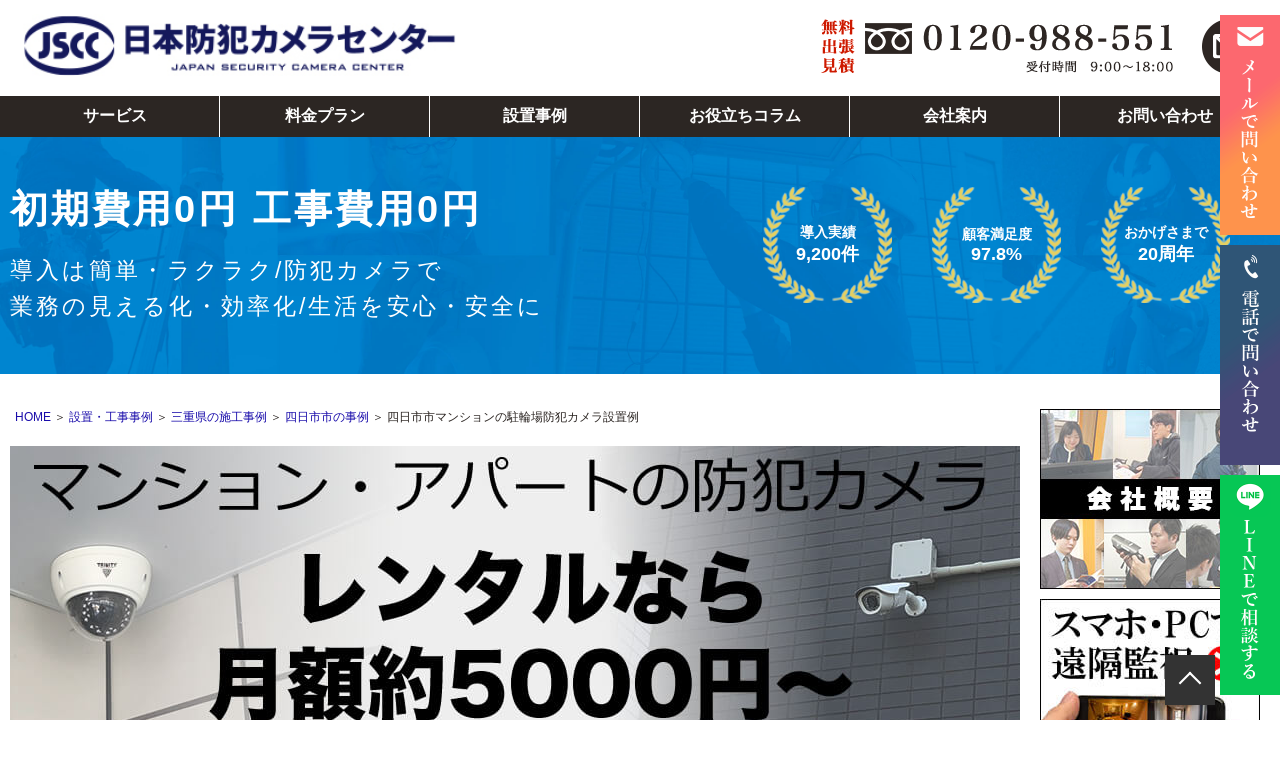

--- FILE ---
content_type: text/html
request_url: https://www.trinity4e.com/examples/exa-yokkaichi-4.html
body_size: 46256
content:
<!DOCTYPE html>
<html><!-- InstanceBegin template="/Templates/tmp.dwt" codeOutsideHTMLIsLocked="false" -->
<head>
<meta charset="utf-8">
<meta name="viewport" content="width=device-width,initial-scale=1">
<link rel="icon" href="../images/favicon.ico" type="image/vnd.microsoft.icon">
<link rel="apple-touch-icon" sizes="180x180" href="/images/siteicon/apple-touch-icon.png?v=rMlojk09qK">
<meta name="theme-color" content="#ffffff">
<!-- InstanceParam name="id" type="text" value="gm00" -->
<!-- InstanceBeginEditable name="doctitle" -->
<title>四日市市マンションの駐輪場防犯カメラ設置例 防犯カメラセンター</title>
<meta name="keywords" content="四日市市,防犯カメラ" />
<meta name="description" content="四日市市のマンションの駐輪場に防犯カメラを設置工事いたしました。自転車やオートバイなどをしっかり見守り、エントランスも24時間365日録画します。録画はフルハイビジョンで犯人の顔もしっかりと撮影します。四日市市の防犯カメラ設置工事は弊社で。" />
<!-- InstanceEndEditable -->
<link href="../css/import.css" rel="stylesheet">
<link href="../css/extra.css" rel="stylesheet">
<link href="https://use.fontawesome.com/releases/v6.5.2/css/all.css" rel="stylesheet">

<!-- Google Tag Manager --> 
<script>(function(w,d,s,l,i){w[l]=w[l]||[];w[l].push({'gtm.start':
new Date().getTime(),event:'gtm.js'});var f=d.getElementsByTagName(s)[0],
j=d.createElement(s),dl=l!='dataLayer'?'&l='+l:'';j.async=true;j.src=
'https://www.googletagmanager.com/gtm.js?id='+i+dl;f.parentNode.insertBefore(j,f);
})(window,document,'script','dataLayer','GTM-59L9LNT');</script> 
<!-- End Google Tag Manager -->
<!-- InstanceBeginEditable name="head" -->
<!-- InstanceEndEditable -->
</head>

<body>
<!-- Google Tag Manager (noscript) -->
<noscript>
<iframe src="https://www.googletagmanager.com/ns.html?id=GTM-59L9LNT"
height="0" width="0" style="display:none;visibility:hidden"></iframe>
</noscript>
<!-- End Google Tag Manager (noscript) -->
<div id="wrap">
  <headr>
    <div id="header">
      <div class="header_top"> <!-- InstanceBeginEditable name="EditRegion4" --> <!-- InstanceEndEditable --> </div>
      <div class="header_title">
        <div class="header_logo"><a href="../"><img src="../images/logo.jpg" alt="日本防犯カメラセンター　株式会社トリニティー" width="260" height="68"></a></div>
        <div class="header_contact">
          <div class="tel"><a href="tel:0120988551" onclick="gtag('event', 'click', {'event_category': 'tel','event_label': 'header:'+location.pathname});"><img src="../images/header_tel.gif" alt="お問合電話番号" width="384" height="62"></a></div>
          <div class="mail"><a href="../contact/?header" onclick="gtag('event', 'click', {'event_category': 'contact','event_label': 'header:'+location.pathname});"><img src="../images/header_mail.gif" alt="メール" width="62" height="62"></a></div>
        </div>
      </div>
    </div>
    <div id="header-menu" class="stopmenu">
      <ul id="gnavi">
        <li> <a href="../top_camera.html">サービス</a>
        <ul class="submenu">
          <li>
            <p class="accordion_head">カメラソリューション</p>
            <ul class="submenu_child accordion_inner">
              <li><a href="../top_camera.html">防犯・監視カメラ設置</a></li>
              <li><a href="../live/index.html">24時間365日ライブ配信</a></li>
              <li><a href="../mimamori.html">高齢者見守りカメラ</a></li>
              <li><a href="../thermohygrometer-camera/index.html">温度・湿度モニタリングカメラシステム</a></li>
              <li><a href="../diy/index.html">DIYカメラ</a></li>
              <li><a href="../hidden-camera.html">小型カメラ</a></li>
              <li><a href="../explosion-proof-camera.html">防爆カメラ</a></li>
              <li><a href="../repair.html">防犯カメラ修理・メンテナンス</a></li>
            </ul>
          </li>
          <li class="mt40">
            <p class="accordion_head">AIカメラ</p>
            <ul class="submenu_child accordion_inner">
              <li><a href="../ai/index.html">侵入検知</a></li>
              <li><a href="../face-alert/index.html">顔認証</a></li>
              <li><a href="../ai/falldown.html">転倒検知</a></li>
              <li><a href="../ai/bear-detection/index.html">熊検知AI</a></li>
              <li><a href="../ai/gimmick/gomisuteban.html">ゴミ捨て番</a></li>
              <li class="header_btn"><a href="../ai.html">AIソリューションを見る</a><a href="../ai/product.html">トリニティーのAIカメラを見る</a></li>
            </ul>
          </li>
          <li class="mt40">
            <p class="accordion_head">セキュリティ（その他）</p>
            <ul class="submenu_child accordion_inner">
              <li><a href="../security_film.html">防犯フィルム</a></li>
              <li><a href="../combination_lock.html">入退室管理システム</a></li>
              <li><a href="../curve-mirror.html">カーブミラー</a></li>
              <li><a href="../call-110/index.html">110番通報装置</a></li>
              <li><a href="../intercom/">インターホンリニューアル</a></li>
              <li><a href="../internet-security/">インターネットセキュリティ</a></li>
              <li><a href="../securitysystem/index.html">防犯センサー</a></li>
            </ul>
          </li>
        </ul>
        </li>
        <li><a href="../price.html">料金プラン</a>
        <ul class="submenu">
          <li class="submenu_child02">
            <ul>
              <li><a href="../security-camera-rental.html">防犯カメラレンタル</a></li>
              <li><a href="../price.html">料金案内</a></li>
              <li><a href="../guarantee.html">保証・保守サービス</a></li>
            </ul>
          </li>
        </ul>
        </li>
        <li><a href="../top_example.html">設置事例</a>
        <ul class="submenu">
          <li>
            <p class="accordion_head"><a href="../top_example.html"></a>エリア別設置事例</p>
            <ul class="submenu_child03 accordion_inner">
              <li class="submenu_childWrap">
                <p class="accordion_head02">中部エリア</p>
                <ul class="accordion_inner02">
                  <li><a href="../securitycamera-Performance-nagoya.html">名古屋</a></li>
                  <li><a href="../aichi.html">愛知</a></li>
                  <li><a href="../gifu.html">岐阜</a></li>
                  <li><a href="../mie.html">三重</a></li>
                  <li><a href="../shizuoka.html">静岡</a></li>
                  <li><a href="../yamanashi.html">山梨</a></li>
                  <li><a href="../nagano.html">長野</a></li>
                </ul>
              </li>
              <li class="submenu_childWrap">
                <p class="accordion_head02">関西エリア</p>
                <ul class="accordion_inner02">
                  <li><a href="../securitycamera-osaka.html">大阪</a></li>
                  <li><a href="../hyogo.html">兵庫</a></li>
                  <li><a href="../nara.html">奈良</a></li>
                  <li><a href="../kyoto.html">京都</a></li>
                  <li><a href="../shiga.html">滋賀</a></li>
                  <li><a href="../wakayama.html">和歌山</a></li>
                </ul>
              </li>
              <li class="submenu_childWrap">
                <p class="accordion_head02">関東エリア</p>
                <ul class="accordion_inner02">
                  <li><a href="../yokohama-security-camera-center-tokyo.html">東京</a></li>
                  <li><a href="../yokohama-security-camera-center.html">神奈川</a></li>
                  <li><a href="../securitycamera-chiba.html">千葉</a></li>
                  <li><a href="../security-camera-center-saitama.html">埼玉</a></li>
                  <li><a href="../securitycamera-ibaraki.html">茨城</a></li>
                  <li><a href="../securitycamera-tochigi.html">栃木</a></li>
                  <li><a href="../security-camera-center-gunma.html">群馬</a></li>
                </ul>
              </li>
              <li class="submenu_childWrap">
                <p class="accordion_head02">協力店エリア</p>
                <ul class="accordion_inner02">
                  <li><a href="../securitycamera-tohoku.html">東北</a></li>
                  <li><a href="../securitycamera-shikoku.html">四国</a></li>
                  <li><a href="../securitycamera-kyusyu.html">九州</a></li>
                </ul>
              </li>
            </ul>
          </li>
          <li class="mt40">
            <p class="accordion_head">業種別設置事例</p>
            <ul class="submenu_child accordion_inner">
              <li><a href="../individual.html">家庭用防犯カメラ</a></li>
              <li><a href="../factory.html">工場</a></li>
              <li><a href="../company.html">オフィス</a></li>
              <li><a href="../hospital.html">病院</a></li>
              <li><a href="../care.html">介護施設</a></li>
              <li><a href="../school.html">教育施設</a></li>
              <li><a href="../shop.html">店舗</a></li>
              <li><a href="../convenience_store.html">コンビニ</a></li>
              <li><a href="../maison.html">マンション・アパート</a></li>
              <li><a href="../public.html">公共施設</a></li>
              <li><a href="../shopping-street.html">自治体・商店街</a></li>
              <li><a href="../parking.html">駐車場</a></li>
              <li><a href="../hotel.html">ホテル</a></li>
              <li><a href="../temple.html">お寺・神社</a></li>
            </ul>
          </li>
        </ul>
        </li>
        <li><a href="../contents/index.html">お役立ちコラム</a>
        <ul class="submenu">
          <li class="submenu_child02">
            <ul>
              <li><a href="../contents/index.html">防犯カメラ活用コラム</a></li>
              <li><a href="../solution/index.html">お困り解決例</a></li>
              <li><a href="../term/index.html">防犯カメラ機能・用語集</a></li>
              <li><a href="../manpower-save/index.html">防犯カメラで無人化・省人化</a></li>
              <li><a href="../subsidy/">公共・法人向け補助金まとめ</a></li>
              <li><a href="../subsidy/individual.html">個人向け補助金まとめ</a></li>
            </ul>
          </li>
        </ul>
        </li>
        <li><a href="../top_overview.html">会社案内</a>
        <ul class="submenu">
          <li class="submenu_child02">
            <ul>
              <li><a href="../overview.html">会社概要・支店情報</a></li>
              <li><a href="../service.html">サービス内容</a></li>
              <li><a href="../range.html">営業エリア</a></li>
              <li><a href="../agency.html">協力店・代理店募集</a></li>
              <li><a href="https://recruit.office-trinity.com/" target="_blank">求人サイト</a></li>
              <li><a href="https://www.office-trinity.com/news/#c01" target="_blank">メディア情報</a></li>
            </ul>
          </li>
        </ul>
        </li>
        <li><a href="../contact/?gnav">お問い合わせ</a>
        <ul class="submenu">
          <li class="submenu_child02">
            <ul>
              <li><a href="../contact/?gnav=sub">問い合わせフォーム</a></li>
              <li><a href="../faq/">よくあるご質問</a></li>
              <li><a href="../privacy.html">プライバシーポリシー</a></li>
            </ul>
          </li>
        </ul>
        </li>
      </ul>
    </div>
  </headr>
  <div class="nonTop"> <!-- InstanceBeginEditable name="mv2nd" -->
    <div class="secMv">
      <div class="inner">
        <div class="mvText">
          <p class="secTitle">初期費用0円<br class="forSp">
            工事費用0円</p>
          <p class="secLead"> 導入は簡単・ラクラク/防犯カメラで<br>
            業務の見える化・効率化/生活を安心・安全に </p>
        </div>
        <div class="secSub">
          <ul>
            <li>導入実績<br>
              <span class="num">9,200件</span></li>
            <li>顧客満足度<br>
              <span class="num">97.8%</span></li>
            <li>おかげさまで<br>
              <span class="num">20周年</span></li>
          </ul>
        </div>
      </div>
    </div>
    <!-- InstanceEndEditable --> </div>
  <!-- InstanceBeginEditable name="mv" --> <!-- InstanceEndEditable -->
  <div id="content">
    <main id="main"> <!-- InstanceBeginEditable name="content" -->
      <nav id="topicpath"><a href="/">HOME</a> ＞ <a href="../top_example.html">設置・工事事例</a> ＞ <a href="../mie.html">三重県の施工事例</a> ＞ <a href="../security-camera-yokkaichi.html">四日市市の事例</a> ＞ 四日市市マンションの駐輪場防犯カメラ設置例</nav>
      <script type="application/ld+json">
{
  "@context": "https://schema.org",
  "@type": "BreadcrumbList",
  "itemListElement": [
    {
      "@type": "ListItem",
      "position": 1,
      "name": "HOME",
      "item": "https://www.trinity4e.com/"
    },
	{
      "@type": "ListItem",
      "position": 2,
      "name": "設置・工事事例",
      "item": "https://www.trinity4e.com/top_example.html"
    },
    {
      "@type": "ListItem",
      "position": 3,
      "name": "三重県の施工事例",
      "item": "https://www.trinity4e.com/mie.html"
    },
    {
      "@type": "ListItem",
      "position": 4,
      "name": "四日市市の事例",
      "item": "https://www.trinity4e.com/security-camera-yokkaichi.html"
    },
	{
      "@type": "ListItem",
      "position": 5,
      "name": "四日市市マンションの駐輪場防犯カメラ設置例",
      "item": "https://www.trinity4e.com/examples/exa-yokkaichi-4.html"
    }
  ]
}
</script>
      <div class="forPc">
        <p class="banner_wide"><img loading="lazy" src="../images/maison-camara-image.jpg" alt="マンション向け防犯カメラシステム" width="1010" height="400" ></p>
      </div>
      <div class="forSp">
        <p class="banner_wide"><img loading="lazy" src="../images/maison-camara-image-sp.jpg" alt="マンション向け防犯カメラシステム" width="800" height="800" ></p>
      </div>
      <div class="column">
        <h1>四日市市マンションの駐輪場防犯カメラ設置例</h1>
        <p><strong>四日市市</strong>にあるマンションの駐輪場とエントランスに防犯カメラを設置工事させていただきました。<br>
          まず最初にビルの管理会社の方からお電話をいただき、オーナーさんと設置工事についてのお話をさせていただきました。</p>
        <h2>四日市市マンションの駐輪場防犯カメラ設置例</h2>
        <p>自転車が盗まれる事件が過去に数回起きていて、防犯カメラの付いていないマンションが少なくなっている中、「そろそろ付けないかんね」とご契約をいただきました。<br>
          「リースで導入すれば月々の費用は10000円前後ですよ」とお話しすると「もっと高いと思っていた。そんなに安いのならもっとはやく設置すればよかった」と仰ってくださいました。</p>
        <div class="column_stay">
          <div class="col_half">
            <p><img loading="lazy" src="images/exa-yokkaichi-9.jpg" alt="四日市市駐輪場の防犯カメラ１" width="335" height="335"></p>
          </div>
          <div class="col_half">
            <p><img loading="lazy" src="images/exa-yokkaichi-10.jpg" alt="四日市市駐輪場の防犯カメラ２" width="335" height="335"></p>
          </div>
          <div class="column_stay">
            <div class="col_half">
              <p><img loading="lazy" src="images/exa-yokkaichi-11.jpg" alt="四日市市駐輪場の防犯カメラ３" width="335" height="335"></p>
            </div>
            <div class="col_half">
              <p><img loading="lazy" src="images/exa-yokkaichi-12.jpg" alt="四日市市マンションエントランスの防犯カメラ" width="335" height="335"></p>
            </div>
          </div>
          <p>一番トラブルの多かった駐輪場の各ブロックに防犯カメラを設置し、どの自転車やバイクもすべてカメラの画角に入るようにドームカメラを配置しました。<br>
            エントランスから入ってくる居住者の出入りはもちろん、不審者も24時間撮影します。<br>
            居住者も撮影することによって何か事件が起きたときの記録となります。</p>
          <div class="forSp">
            <div class="sptel view_timer" data-start-date="08:45:00" data-end-date="20:00:00"> <a href="tel:0120988551" onclick="gtag('event', 'click', {'event_category': 'tel','event_label': 'body:'+location.pathname});"><img loading="lazy" src="../images/banner/sp_tel.png" alt="0120988551" width="835" height="699"></a> </div>
            <div class="spcontact"> <a href="../contact/" onclick="gtag('event', 'click', {'event_category': 'contact','event_label': 'body:'+location.pathname});"><img loading="lazy" src="../images/banner/sp_contact.png" alt="メールでのお問い合わせはこちら" width="835" height="170"></a> </div>
          </div>
          <h2>集合住宅の防犯カメラはTRIGAITE（トライゲイト）</h2>
          <p>トリニティーでは、マンションやアパートなど集合住宅向けの防犯カメラとして、<strong>「TRIGAITE for MANSION （トライゲイトフォーマンション）」</strong>をお客様にご紹介しております。<br>
            たくさんの集合住宅に防犯カメラを設置してきた実績をノウハウとして蓄積し、お客様に費用対効果の高い集合住宅向け防犯カメラレンタルサービスを実現しました。<br>
            防犯カメラ専門店の高性能、高画質な防犯カメラを初期費用0円でご利用いただくことができます。<br>
            設置の相談から設置工事、修理メンテナンスまで一貫して弊社で行いますので、他業者を介さずスムーズかつ低予算での防犯カメラ設置が叶います。<br>
            詳しくは特設サイトにてご覧ください。 </p>
          <div class="forSp"><a href="../trigaite/mansion/" target="_blank"><img loading="lazy" src="../images/banner/trigaite-sp-banner.jpg" width="800" height="600" alt="マンションやアパート、寮など集合住宅に最適な防犯カメラ　レンタル　トライゲイトのスマホ用バナー"></a> </div>
          <div class="forPc"><a href="../trigaite/mansion/" target="_blank"><img loading="lazy" src="../images/banner/trigaite-pc-banner.jpg" width="1000" height="300" alt="マンションやアパート、寮など集合住宅に最適な防犯カメラレンタル　トライゲイトのパソコン用バナー"></a></div>
          <h3>四日市市での防犯カメラ取付工事</h3>
          <p><img loading="lazy" src="../images/work/construction-security-camera.jpg" alt="様々な場所で防犯カメラの工事をしています" width="1010" height="250" > </p>
          <p>防犯カメラセンターは四日市市での防犯カメラ設置工事が豊富です。<br>
            一軒家、マンション、駐車場から工場施設、商業施設に渡るまで様々な現場に防犯カメラを納めてきました。<br>
            四日市での防犯カメラ工事は弊社にご相談ください。</p>
          <h4>防犯カメラの保証「あんしんメンテナンスパック」</h4>
          <p>四日市市は防犯カメラのあんしんメンテナンスパック対象地域です。防犯カメラを長期間ご利用していただくためのサービスです。</p>
          <div class="column">
            <p class="banner_wide"><a href="../guarantee.html"><img loading="lazy" src="../images/anshin-maintenances.jpg" alt="防犯カメラ保守契約あんしんメンテナンスパック" width="1010" height="343"></a></p>
          </div>
          <div class="back_aqua">
            <p class="link01"><a href="../security-camera-yokkaichi.html">四日市市の防犯カメラ設置工事案内</a></p>
          </div>
        </div>
      </div>
      <!-- InstanceEndEditable -->
      <div class="cvContactBox">
        <div class="cvTelMail"> <a href="tel:0120-988-551">
          <div class="cvTel"> <i class="fa-solid fa-phone"></i>
            <p class="cvTelTitle">電話でのお問い合わせ</p>
            <p class="cvTelNum">0120-988-551</p>
            <p class="cvTelHour">対応時間：平日9:00～18:00</p>
          </div>
          </a> <a href="../contact/?footer">
          <div class="cvMail"> <i class="fa-solid fa-envelope"></i>
            <p>メールで問い合わせ</p>
          </div>
          </a> </div>
        <div class="cvLine"> <a href="https://page.line.me/zmw5213k?openQrModal=true" target="_blank"> <i class="fa-brands fa-line"></i>
          <p class="cvLineTitile">LINEでもご相談可能になりました</p>
          <p class="cvLineTxt">こちらからお友達登録いただくか、QRコードを読み取って<br>
            お友達登録後ご相談ください。</p>
          <div><img src="../images/common/line.png" alt="LINEでお問い合わせ" ></div>
          </a> </div>
      </div>
    </main>
    <!--main close -->
    <hr>
    <aside id="side">
      <nav class="side_panel">
        <p><a href="../overview.html"><img src="../images/banner/bnr-overview.jpg" loading="lazy" alt="会社概要" width="220" height="180"></a></p>
        <p><a href="../kinds_of_remotecontrol.html"><img src="../images/cameras/iphonebanner2.jpg" loading="lazy" alt="スマホで防犯カメラ遠隔監視" width="220" height="180"></a></p>
        <p><a href="../ai.html"><img src="../images/banner/ai-security-banner.jpg" loading="lazy" alt="AI侵入検知防犯Iカメラ・スマホ通知サービス" width="220" height="180"></a></p>
        <p><a href="../facial-recognition.html"><img src="../images/banner/bnr-aiface.jpg" loading="lazy" alt="AI顔認証システム" width="220" height="180"></a></p>
        <p><a href="../subsidy/"><img src="../images/banner/bnr-sidesubsidy.jpg" loading="lazy" alt="防犯カメラ補助金情報" width="220" height="180"></a></p>
      </nav>
      <nav class="sidebox">
        <h5 class="trigger none-submenu">お悩み別で探す</h5>
        <ul class="sidesubmenu">
          <li><a href="../ai/bear-detection/index.html">熊対策をしたい</a></li>
          <li><a href="../thermohygrometer-camera/index.html">温度・湿度の管理</a></li>
          <li><a href="../regicame/index.html">レジの不正を防ぎたい</a></li>
          <li><a href="../for-pharmacy.html">調剤薬局の受付トラブル</a></li>
          <li><a href="../rentalcamera-for-vacant-house.html">空き家の防犯対策</a></li>
          <li><a href="../escapefromfacirity.html">介護施設の離設防止AI</a></li>
          <li><a href="../contents/securitycamera-replace.html">リプレイスしたい</a></li>
          <li><a href="../ai/gimmick/index.html">威嚇効果のある防犯カメラ</a></li>
          <li><a href="../ai/gimmick/gomisuteban.html">ゴミ捨て場トラブルを防ぎたい</a></li>
          <li><a href="../products/mowcam.html">牛舎を見守りたい</a></li>
        </ul>
      </nav>
      <nav class="sidebox">
        <h5 class="trigger none-submenu">防犯カメラ設置場所</h5>
        <ul class="sidesubmenu">
          <li><a href="../hospital.html">病院</a></li>
          <li><a href="../factory.html">工場</a></li>
          <li><a href="../school.html">保育園・幼稚園</a></li>
          <li><a href="../maison.html">マンション・アパート</a></li>
          <li><a href="../care.html">介護施設</a></li>
          <li><a href="../shop.html">店舗</a></li>
          <li><a href="../company.html">オフィス・事務所</a></li>
          <li><a href="../temple.html">寺・神社</a></li>
          <li><a href="../individual.html">家庭用防犯カメラ</a></li>
          <li><a href="../parking.html">駐車場</a></li>
          <li><a href="../public.html">自治会・公共</a></li>
          <li><a href="../shopping-street.html">商店街</a></li>
          <li><a href="../hidden-camera.html">その他</a></li>
        </ul>
      </nav>
      <nav class="sidebox">
        <h6 class="trigger none-submenu">防犯カメラメーカー</h6>
        <ul class="sidesubmenu">
          <li><a href="../trinitycamera.html">トリニティー</a></li>
          <li><a href="../panasonic.html">パナソニック</a></li>
          <li><a href="../canon.html">キヤノン</a></li>
          <li><a href="../toa.html">TOA</a></li>
          <li><a href="../hitachi.html">日立</a></li>
          <li><a href="../atsumi.html">アツミ電氣</a></li>
          <li><a href="../mitsubishi.html">三菱電機</a></li>
          <li><a href="../securityhouse.html">セキュリティハウス</a></li>
          <li><a href="../axis.html">アクシス（Axis）</a></li>
          <li><a href="../samsung.html">ハンファテックウィン</a></li>
          <li><a href="../dahua.html">ダーファ</a></li>
        </ul>
      </nav>
      <nav class="sidebox">
        <h6 class="trigger none-submenu">その他のサービス</h6>
        <ul class="sidesubmenu">
          <li><a href="../intercom/">マンション用インターホン</a></li>
          <li><a href="../security_film.html">防犯フィルムの施工</a></li>
          <li><a href="../combination_lock.html">電気錠（入退室管理）</a></li>
          <li><a href="../curve-mirror.html">カーブミラー</a></li>
          <li><a href="../live/index.html">24時間ライブ配信システム</a></li>
          <li><a href="../mimamori.html">高齢者見守りカメラ</a></li>
          <li><a href="../products/mowcam.html">畜産（牛舎）防犯カメラ</a></li>
          <li><a href="../call-110/index.html">110番通報装置</a></li>
          <li><a href="../internet-security/">インターネットセキュリティ</a></li>
          <li><a href="../securitysystem/index.html">防犯センサー</a></li>
        </ul>
      </nav>
      <nav class="sidebox">
        <h5 class="trigger none-submenu">販売・設置工事フロー</h5>
        <ul class="sidesubmenu">
          <li><a href="../flow.html">設置工事までの流れ</a></li>
          <li><a href="../price.html">工事費用・料金について</a></li>
          <li><a href="../faq/">よくある質問</a></li>
          <li><a href="../range.html">営業エリア</a></li>
        </ul>
      </nav>
      <nav class="side_area stopside">
        <div class="side_panel">
          <p><a href="../overview.html"><img src="../images/banner/bnr-overview.jpg" alt="会社概要" loading="lazy" width="220" height="180"></a></p>
          <p><a href="../reputations.html"><img src="../images/cameras/questionnaire-and-interview.jpg" loading="lazy" alt="お客様アンケートとインタビュー" width="220" height="180"></a></p>
          <p><a href="../guarantee.html"><img src="../images/banner/guarantee.jpg" alt="選べる3つの防犯カメラ保守・保証制度" loading="lazy" width="220" height="180"></a></p>
        </div>
        <p><a href="https://www.office-trinity.com/" target="_blank" rel="noopener"><img alt="株式会社トリニティー" src="../images/cameras/trinity.jpg" loading="lazy" width="220" height="45"></a></p>
      </nav>
    </aside>
  </div>
  <footer id="footer">
    <div id="ftwrap">
      <div class="footer_list">
        <h6 class="none-submenu jisseki">サービス</h6>
        <ul class="sidesubmenu">
          <li><a href="../top_camera.html">防犯カメラ設置</a></li>
          <li><a href="../ai.html">AIカメラソリューション</a></li>
          <li><a href="../diy/index.html">工事不要のDIY設置防犯カメラ</a></li>
          <li><a href="../live/index.html">24時間365日YouTubeライブ配信</a></li>
          <li><a href="../mimamori.html">高齢者見守りカメラ</a></li>
          <li><a href="../products/mowcam.html">畜産（牛舎）防犯カメラ</a></li>
          <li><a href="../intercom/">集合住宅インターホンリニューアル</a></li>
          <li><a href="../combination_lock.html">入退室管理システム（電気錠・電磁錠）</a></li>
          <li><a href="../security_film.html">防犯フィルム施工</a></li>
          <li><a href="../call-110/index.html">110番通報装置</a></li>
          <li><a href="../internet-security/">インターネットセキュリティ</a></li>
        </ul>
      </div>
      <div class="footer_list">
        <h6 class="none-submenu basyo">防犯カメラ設置場所</h6>
        <ul class="sidesubmenu">
          <li><a href="../maison.html">マンション・アパート</a></li>
          <li><a href="../parking.html">駐車場</a></li>
          <li><a href="../company.html">オフィス</a></li>
          <li><a href="../factory.html">工場</a></li>
          <li><a href="../shop.html">店舗・小売店</a></li>
          <li><a href="../hotel.html">ホテル・旅館</a></li>
          <li><a href="../convenience_store.html">コンビニ</a></li>
          <li><a href="../hospital.html">病院</a></li>
          <li><a href="../care.html">介護現場</a></li>
          <li><a href="../school.html">教育施設</a></li>
          <li><a href="../public.html">公共施設</a></li>
          <li><a href="../temple.html">お寺・神社</a></li>
          <li><a href="../shopping-street.html">商店街・街頭防犯</a></li>
          <li><a href="../individual.html">一軒家（家庭用）</a></li>
        </ul>
      </div>
      <div class="footer_list">
        <h6 class="none-submenu bosyu">導入をご検討の方へ</h6>
        <ul class="sidesubmenu">
          <li><a href="../security-camera-rental.html">防犯カメラレンタルサービス</a></li>
          <li><a href="../price.html">料金プラン</a></li>
          <li><a href="../guarantee.html">保証・保守サービス</a></li>
          <li><a href="../solution/index.html">お困り解決例</a></li>
          <li><a href="../contents/index.html">防犯カメラ・AIカメラ活用コラム</a></li>
          <li><a href="../term/index.html">防犯カメラ用語集</a></li>
          <li><a href="../subsidy/">防犯カメラ設置補助金まとめ</a></li>
          <li><a href="../faq/">よくあるご質問</a></li>
          <li><a href="../range.html">設置工事対応エリア</a></li>
        </ul>
      </div>
      <div class="footer_list">
        <h6 class="none-submenu kaisya">会社案内</h6>
        <ul class="sidesubmenu">
          <li><a href="../overview.html">会社概要・支店情報</a></li>
          <li><a href="../agency.html">代理店・業務提携企業募集</a></li>
          <li><a href="../flow.html">設置の流れ</a></li>
          <li><a href="../cancel.html">サービスの解約について</a></li>
          <li><a href="../privacy.html">プライバシーポリシー</a></li>
          <li><a href="https://recruit.office-trinity.com/" target="_blank">求人情報(特設サイト)</a></li>
        </ul>
      </div>
      <div class="footer_info">
        <h6 class="none-submenu footer_area">営業所一覧</h6>
        <address>
        <p class="eigyousyo">本社・日本防犯カメラセンター</p>
        <p>Tel 052-684-7747</p>
        <p class="eigyousyo"><a href="https://www.yokohama-trinity.com/" target="_blank">関東支社・関東防犯カメラセンター<i class="fa-solid fa-window-restore"></i></a></p>
        <p>Tel 045-228-7440</p>
        <p class="eigyousyo"><a href="https://www.yokohama-trinity.com/example/saitama.html" target="_blank">埼玉支店・北関東防犯カメラセンター<i class="fa-solid fa-window-restore"></i></a></p>
        <p>Tel 048-729-5800</p>
        <p class="eigyousyo"><a href="../securitycamera-kansai.html">関西支社・関西防犯カメラセンター</a></p>
        <p>Tel 0120-888-624</p>
        <p class="eigyousyo"><a href="https://www.yokohama-trinity.com/example/tokyo.html" target="_blank">東京防犯カメラセンター<i class="fa-solid fa-window-restore"></i></a></p>
        <p>Tel 03-5577-7192</p>
        <p class="eigyousyo"><a href="https://www.yokohama-trinity.com/example/chiba.html" target="_blank">千葉防犯カメラセンター<i class="fa-solid fa-window-restore"></i></a></p>
        <p>Tel 0120-282-845</p>
        <p class="eigyousyo"><a href="../shizuoka.html">静岡防犯カメラセンター</a></p>
        <p>Tel 054-201-9908</p>
        <p class="eigyousyo"><a href="../security-camera-hamamatsu.html">浜松防犯カメラセンター</a></p>
        <p>Tel 053-488-7110</p>
        <p class="eigyousyo"><a href="../gifu.html">岐阜防犯カメラセンター</a></p>
        <p>Tel 058-201-0850</p>
        <p class="eigyousyo"><a href="../mie.html">三重防犯カメラセンター</a></p>
        <p>Tel 059-340-0150</p>
        <p class="eigyousyo"><a href="../security-camera-okazaki.html">岡崎防犯カメラセンター</a></p>
        <p>Tel 0120-133-222</p>
        <p class="eigyousyo"><a href="../securitycamera-tohoku.html">東北防犯カメラセンター</a></p>
        <p>Tel 0120-238-777</p>
        <p class="eigyousyo"><a href="../securitycamera-shikoku.html">四国防犯カメラセンター</a></p>
        <p>Tel 0120-565-666</p>
        <p class="eigyousyo"><a href="../securitycamera-kyusyu.html">九州防犯カメラセンター</a></p>
        <p>Tel 0120-066-090</p>
        </address>
      </div>
    </div>
    <p class="footer-bottom">Copyright &copy; 株式会社トリニティー All rights reserved.</p>
  </footer>
</div>
<div class="header">
  <div class="el_humburger"> <span class="top"></span> <span class="middle"></span> <span class="bottom"></span> </div>
  <div id="navigation" class="navigation">
    <div class="navigation_screen">
      <nav class="navigation_wrapper">
        <ul class="hm_link">
          <li><a class="link-flex" href="../index.html"><span>HOME</span><i class="fas fa-chevron-right"></i></a></li>
          <li class="accordionHM"> <span class="title-flex">カメラサービス<i class="fas fa-plus-circle"></i></span>
            <ul>
              <li><a class="link-flex" href="../top_camera.html"><span>防犯・監視カメラ設置</span><i class="fas fa-chevron-right"></i></a></li>
              <li><a class="link-flex" href="../live/index.html"><span>24時間365日ライブ配信</span><i class="fas fa-chevron-right"></i></a></li>
              <li><a class="link-flex" href="../thermohygrometer-camera/index.html"><span>温度・湿度モニタリングカメラシステム</span><i class="fas fa-chevron-right"></i></a></li>
              <li><a class="link-flex" href="../diy/index.html"><span>DIYカメラ</span><i class="fas fa-chevron-right"></i></a></li>
              <li><a class="link-flex" href="../hidden-camera.html"><span>小型カメラ</span><i class="fas fa-chevron-right"></i></a></li>
              <li><a class="link-flex" href="../explosion-proof-camera.html"><span>防爆カメラ</span><i class="fas fa-chevron-right"></i></a></li>
              <li><a class="link-flex" href="../repair.html"><span>防犯カメラ修理・メンテナンス</span><i class="fas fa-chevron-right"></i></a></li>
              <li><a class="link-flex" href="../mimamori.html"><span>高齢者見守りカメラ</span><i class="fas fa-chevron-right"></i></a></li>
            </ul>
          </li>
          <li class="accordionHM"> <span class="title-flex">AIソリューション<i class="fas fa-plus-circle"></i></span>
            <ul>
              <li><a class="link-flex" href="../ai/index.html"><span>侵入検知</span><i class="fas fa-chevron-right"></i></a></li>
              <li><a class="link-flex" href="../face-alert/index.html"><span>顔認証</span><i class="fas fa-chevron-right"></i></a></li>
              <li><a class="link-flex" href="../ai/falldown.html"><span>転倒検知</span><i class="fas fa-chevron-right"></i></a></li>
              <li><a class="link-flex" href="../ai/bear-detection/index.html"><span>熊検知AI</span><i class="fas fa-chevron-right"></i></a></li>
              <li><a class="link-flex" href="../ai/gimmick/gomisuteban.html"><span>ゴミ捨て番</span><i class="fas fa-chevron-right"></i></a></li>
              <li><a class="link-flex" href="../ai.html"><span>トリニティーのAIソリューション一覧</span><i class="fas fa-chevron-right"></i></a></li>
            </ul>
          </li>
          <li class="accordionHM"> <span class="title-flex">その他セキュリティ<i class="fas fa-plus-circle"></i></span>
            <ul>
              <li><a class="link-flex" href="../security_film.html"><span>防犯フィルム</span><i class="fas fa-chevron-right"></i></a></li>
              <li><a class="link-flex" href="../combination_lock.html"><span>入退室管理システム</span><i class="fas fa-chevron-right"></i></a></li>
              <li><a class="link-flex" href="../curve-mirror.html"><span>カーブミラー</span><i class="fas fa-chevron-right"></i></a></li>
              <li><a class="link-flex" href="../call-110/index.html"><span>110番通報装置</span><i class="fas fa-chevron-right"></i></a></li>
              <li><a class="link-flex" href="../intercom/"><span>インターホンリニューアル</span><i class="fas fa-chevron-right"></i></a></li>
              <li><a class="link-flex" href="../internet-security/"><span>インターネットセキュリティ</span><i class="fas fa-chevron-right"></i></a></li>
              <li><a class="link-flex" href="../securitysystem/index.html"><span>防犯センサー</span><i class="fas fa-chevron-right"></i></a></li>
            </ul>
          </li>
          <li class="accordionHM"> <span class="title-flex">料金プラン<i class="fas fa-plus-circle"></i></span>
            <ul>
              <li><a class="link-flex" href="../security-camera-rental.html"><span>防犯カメラレンタル</span><i class="fas fa-chevron-right"></i></a></li>
              <li><a class="link-flex" href="../price.html"><span>料金案内</span><i class="fas fa-chevron-right"></i></a></li>
              <li><a class="link-flex" href="../guarantee.html"><span>保証・保守サービス</span><i class="fas fa-chevron-right"></i></a></li>
            </ul>
          </li>
          <li class="accordionHM"> <span class="title-flex">業種別事例<i class="fas fa-plus-circle"></i></span>
            <ul>
              <li><a class="link-flex" href="../individual.html"><span>家庭用防犯カメラ</span><i class="fas fa-chevron-right"></i></a></li>
              <li><a class="link-flex" href="../factory.html"><span>工場</span><i class="fas fa-chevron-right"></i></a></li>
              <li><a class="link-flex" href="../company.html"><span>オフィス</span><i class="fas fa-chevron-right"></i></a></li>
              <li><a class="link-flex" href="../hospital.html"><span>病院</span><i class="fas fa-chevron-right"></i></a></li>
              <li><a class="link-flex" href="../care.html"><span>介護施設</span><i class="fas fa-chevron-right"></i></a></li>
              <li><a class="link-flex" href="../school.html"><span>教育施設</span><i class="fas fa-chevron-right"></i></a></li>
              <li><a a class="link-flex" href="../shop.html"><span>店舗</span><i class="fas fa-chevron-right"></i></a></li>
              <li><a class="link-flex" href="../convenience_store.html"><span>コンビニ</span><i class="fas fa-chevron-right"></i></a></li>
              <li><a class="link-flex" href="../maison.html"><span>マンション・アパート</span><i class="fas fa-chevron-right"></i></a></li>
              <li><a class="link-flex" href="../public.html"><span>公共施設</span><i class="fas fa-chevron-right"></i></a></li>
              <li><a class="link-flex" href="../shopping-street.html"><span>自治体・商店街</span><i class="fas fa-chevron-right"></i></a></li>
              <li><a class="link-flex" href="../parking.html"><span>駐車場</span><i class="fas fa-chevron-right"></i></a></li>
              <li><a class="link-flex" href="../hotel.html"><span>ホテル</span><i class="fas fa-chevron-right"></i></a></li>
              <li><a class="link-flex" href="../temple.html"><span>お寺・神社</span><i class="fas fa-chevron-right"></i></a></li>
              <li><a class="link-flex" href="../top_example.html"><span>エリア別事例</span><i class="fas fa-chevron-right"></i></a></li>
            </ul>
          </li>
          <li class="accordionHM"> <span class="title-flex">お役立ちコラム<i class="fas fa-plus-circle"></i></span>
            <ul>
              <li><a class="link-flex" href="../contents/index.html"><span>防犯カメラ活用コラム</span><i class="fas fa-chevron-right"></i></a></li>
              <li><a class="link-flex" href="../solution/index.html"><span>お困り解決例</span><i class="fas fa-chevron-right"></i></a></li>
              <li><a class="link-flex" href="../term/index.html"><span>防犯カメラ機能・用語集</span><i class="fas fa-chevron-right"></i></a></li>
              <li><a class="link-flex" href="../manpower-save/index.html"><span>防犯カメラで無人化・省人化</span><i class="fas fa-chevron-right"></i></a></li>
              <li><a class="link-flex" href="../subsidy/"><span>公共・法人向け補助金まとめ</span><i class="fas fa-chevron-right"></i></a></li>
              <li><a class="link-flex" href="../subsidy/individual.html"><span>個人向け補助金まとめ</span><i class="fas fa-chevron-right"></i></a></li>
            </ul>
          </li>
          <li class="accordionHM"> <span class="title-flex">会社案内<i class="fas fa-plus-circle"></i></span>
            <ul>
              <li><a class="link-flex" href="../overview.html"><span>会社概要・支店情報</span><i class="fas fa-chevron-right"></i></a></li>
              <li><a class="link-flex" href="../service.html"><span>サービス内容</span><i class="fas fa-chevron-right"></i></a></li>
              <li><a class="link-flex" href="../range.html"><span>営業エリア</span><i class="fas fa-chevron-right"></i></a></li>
              <li><a class="link-flex" href="../agency.html"><span>協力店・代理店募集</span><i class="fas fa-chevron-right"></i></a></li>
              <li><a class="link-flex" href="https://recruit.office-trinity.com/" target="_blank"><span>求人サイト</span><i class="fas fa-window-restore"></i></a></li>
              <li><a class="link-flex" href="https://www.office-trinity.com/news/#c01" target="_blank"><span>メディア情報</span><i class="fas fa-window-restore"></i></a></li>
            </ul>
          </li>
          <li class="accordionHM"> <span class="title-flex">お問い合わせ<i class="fas fa-plus-circle"></i></span>
            <ul>
              <li><a class="link-flex" href="../contact/?gnav=sub"><span>問い合わせフォーム</span><i class="fas fa-chevron-right"></i></a></li>
              <li><a class="link-flex" href="../faq/"><span>よくあるご質問</span><i class="fas fa-chevron-right"></i></a></li>
              <li><a class="link-flex" href="../privacy.html"><span>プライバシーポリシー</span><i class="fas fa-chevron-right"></i></a></li>
            </ul>
          </li>
        </ul>
      </nav>
    </div>
  </div>
</div>
<div class="flow-navi">
  <ul>
    <li class="fbtForm"> <a href="/contact/?flownav" onclick="gtag('event', 'click', {'event_category': 'contact','event_label': 'footer:'+location.pathname});"> <img src="https://www.trinity4e.com/trigaite/wp-content/themes/trigaite/mansion/images/side_mail.png" alt="メールで問い合わせ" class="forPc"> <img src="https://www.trinity4e.com/trigaite/wp-content/themes/trigaite/mansion/images/btm_mail.png" alt="メールで問い合わせ" class="forSp"> </a> </li>
    <li class="fbtTel"> <a href="tel:0120-988-551" onclick="gtag('event', 'click', {'event_category': 'tel','event_label': 'footer:'+location.pathname});"> <img src="https://www.trinity4e.com/trigaite/wp-content/themes/trigaite/mansion/images/side_tel.png" alt="電話で問い合わせ" class="forPc"> <img src="https://www.trinity4e.com/trigaite/wp-content/themes/trigaite/mansion/images/btm_tel.png" alt="電話で問い合わせ" class="forSp"> </a> </li>
    <li class="fbtline"> <a href="https://line.me/R/ti/p/@zmw5213k" target="_blank" onclick="gtag('event', 'click', {'event_category': 'line','event_label': 'footer:'+location.pathname});"> <img src="https://www.trinity4e.com/trigaite/wp-content/themes/trigaite/mansion/images/side_line.png" alt="LINEで問い合わせ" class="forPc"> <img src="https://www.trinity4e.com/trigaite/wp-content/themes/trigaite/mansion/images/btm_line.png" alt="LINEで問い合わせ" class="forSp"> </a> </li>
  </ul>
</div>
<!--TOPに戻る　追従ボタン-->
<p class="pagetop"><a href="#wrap"><span></span></a></p>
<!--TOPに戻る　追従ボタン　ここまで--> 
<script src="https://code.jquery.com/jquery-3.7.1.min.js" integrity="sha256-/JqT3SQfawRcv/BIHPThkBvs0OEvtFFmqPF/lYI/Cxo=" crossorigin="anonymous"></script> 
<script type="application/javascript" src="../js/trinity4e.js"></script>
</body>
<!-- InstanceEnd --></html>


--- FILE ---
content_type: text/css
request_url: https://www.trinity4e.com/css/import.css
body_size: 42926
content:
*{margin:0px;padding:0px;box-sizing:border-box}html{font-size:62.5%}body{color:#333;font-size:1.6rem;font-family:"游ゴシック", "ヒラギノ角ゴ Pro W3", "メイリオ", sans-serif;font-feature-settings:"palt";color:#2c2623}img{max-width:100%;height:auto;width:auto;vertical-align:bottom}a{outline:none}a img{border:0px}hr{display:none}option{padding:0 5px 0 0}h1,h2,h3,h4,h5,h6{font-size:1.6rem}strong{font-weight:800}em{font-style:normal}address{font-style:normal}ul{list-style-type:none}table,th,td{border:none}caption{text-align:left}.cap{text-indent:-.8em;padding:0 0 0 .8em}.txtxxsmall{font-size:xx-small}.txtxsmall{font-size:x-small}.txtsmall{font-size:small}.txtsmaller{font-size:smaller}.txtxxlarge{font-size:xx-large}.txtxlarge{font-size:x-large}.txtlarge{font-size:large}.txtlarger{font-size:larger}.txtmed{font-size:medium}.clrred{color:#F00}.clrblue{color:#039}.clryellow{color:#FC0}.clrorange{color:#F90}.clrgreen{color:#1BA011}.clrpink{color:#FF999C}.clrwhite{color:#FFF}.clr333{color:#333}.clr666{color:#666}.clr999{color:#999}.clrCCC{color:#CCC}.bg01{background:#F8FBFD}.bg02{background:#ADDBFA}.bg03{background:#DEF0FB}.bg04{background:#FEF9E9}.bg05{background:#D3F1A0}.bg06{background:#FFE2E6}.bg07{background:#A0A9F1}.bg08{background:#B3342B}.bg09{background:#FDE297}.bg10{background:#EFEFEF}.bg11{background:#F4F4F4}.bg12{background:#EEEEDC}.bg13{background:#F6F6EE}.bg14{background:#776655}.bg15{background:#EDF3FE}.bg16{background:#F9F9F9}.bg17{background:#7161C4}.bg18{background:#2ABE0F}.bg19{background:#FF0B0B}.bg20{background:#FFB82B}.bg21{background:#7CA20A}.bg22{background:#E2F3FF}.bg23{background:#E3FFE2}.bg24{background:#E3E8EA}.bgfff{background:#FFF}.ma0{margin:0px}.ma20{margin:20px}.ma10{margin:10px}.ma05{margin:5px}.mt20{margin:20px 0px 0px 0px}.mt10{margin:10px 0px 0px 0px}.mt05{margin:5px 0px 0px 0px}.mb30{margin:0px 0px 30px 0px}.mb20{margin:0px 0px 20px 0px}.mb10{margin:0px 0px 10px 0px}.mb05{margin:0px 0px 5px 0px}.mr20{margin:0px 20px 0px 0px}.mr10{margin:0px 10px 0px 0px}.mr05{margin:0px 5px 0px 0px}.ml20{margin:0px 0px 0px 20px}.ml30{margin:0px 0px 0px 30px}.ml10{margin:0px 0px 0px 10px}.ml05{margin:0px 0px 0px 5px}.mtb20{margin:20px 0}.mtb10{margin:10px 0}.mtb05{margin:5px 0}.pa20{padding:20px}.pa10{padding:10px}.pa05{padding:5px}.pt20{padding:20px 0px 0px 0px}.pt10{padding:10px 0px 0px 0px}.pt05{padding:5px 0px 0px 0px}.pb20{padding:0px 0px 20px 0px}.pb10{padding:0px 0px 10px 0px}.pb05{padding:0px 0px 5px 0px}.pr20{padding:0px 20px 0px 0px}.pr10{padding:0px 10px 0px 0px}.pr05{padding:0px 5px 0px 0px}.pl20{padding:0px 0px 0px 20px}.pl10{padding:0px 0px 0px 10px}.pl05{padding:0px 0px 0px 5px}.text-center{text-align:center}.forSp{display:none}@media only screen and (max-width: 1024px){.forSp{display:block}}.forPc{display:block}@media only screen and (max-width: 1024px){.forPc{display:none}}a{color:#06C;text-decoration:none}.text_attention{color:#ff0000;font-weight:bold}.text_red{color:#ff0000;font-weight:normal}.sign{padding-right:10px;text-align:right}#wrap{width:100%;margin:0 auto 10px auto}#header{font-size:1.2rem;padding:4px 0 10px 0;width:1260px;margin:0 auto}#header .header_top{overflow:hidden;padding:1px 10px 5px 4px}#header .header_top h1,#header .header_top p{float:left;font-weight:normal;font-size:1.8rem}#header .header_top ul{float:right}#header .header_top ul li{float:left;margin:4px 10px 0 0}#header .header_top ul li:last-child{margin:0 10px 0 0}#header .header_top ul li a{display:block;padding:0 0 0 10px;text-decoration:none;background:url(../images/arrow_02.png) no-repeat left center;font-size:1.4rem}#fb-root{display:none}#header .header_title{overflow:hidden;margin:0 10px 0 4px}#header .header_title .header_logo{float:left;width:260px}#header .header_title .header_contact{float:right;box-sizing:border-box;max-width:450px}#header .header_title .header_contact div{float:left}#header .header_title .header_contact div.tel{width:86%}#header .header_title .header_contact div.mail{width:14%}#header-menu{background-color:#2c2623}p.top_image{clear:both;text-align:center;background:#000000;background:linear-gradient(to bottom, #000 0%, #2b2b2b 100%)}#gnavi{display:flex;z-index:1000;width:1260px;margin:0 auto}#gnavi li{font-weight:bold;border-right:1px solid #fff;width:210px;box-sizing:border-box}#gnavi li:last-child{border-right:none}#gnavi li a{display:block;text-align:center;color:#fff;padding:10px 0}#gnavi li a:hover,#gnavi li.now a{background:#000}#gnavi li ul{display:none;position:absolute;margin:0;padding:2px 0;list-style-type:none;width:210px}#gnavi li:hover ul{display:block}#gnavi ul.submenu li{border:none}#gnavi ul.submenu li a{background:rgba(0,0,0,0.8);display:block}#gnavi ul.submenu li a:hover{background:#000}#footer{background:#2c2623}#ftwrap{width:1260px;margin:0 auto;display:grid;grid-template-columns:repeat(5, 1fr);padding:50px 0;gap:20px}#footer h6{padding:0 0 0 25px;color:#fff;font-size:0.9em;background-position:left center;background-repeat:no-repeat}#footer h6.basyo{background-image:url(../images/footernv-icon-camera.png)}#footer h6.jisseki{background-image:url(../images/footernv-icon-tool.png)}#footer h6.bosyu{background-image:url(../images/footernv-icon-heart.png)}#footer h6.kaisya{background-image:url(../images/footernv-icon-trinity.png)}#footer h4 span{display:none;float:right;padding:4px;font-size:1.2rem}#footer ul{padding:10px 0 20px 30px}#footer ul li{padding:0 0 12px 0}#footer ul li a{color:#fff;font-size:0.8em}#footer ul li a:hover{text-decoration:underline}#footer .footer_info{color:#fff;font-size:1.2rem;line-height:1.2em;text-align:left}#footer .footer_info p.contactimg{margin:5px 0}#footer .footer_info p.eigyousyo{margin:10px 0 0 0;font-weight:bold}#footer .footer_info address{margin:0 0 20px 0}#footer .footer_info address a{color:#fff}#footer p.footer-bottom{clear:both;padding:10px;color:#fff;font-size:small;text-align:right;background:#000}#sp_contact{display:none}#sp_contact p{display:none}#content{margin:20px auto 15px;padding:15px 0 0 0;width:1260px;display:flex}#main{width:1010px;box-sizing:border-box}#side{width:220px;box-sizing:border-box;margin-left:20px}#side p.bnr_area img{margin:0 0 10px 0}.sidebox{margin:0 0 20px 0;border:solid 1px #999;border-radius:4px;padding:0 0 3px 0}.sidebox h3,.sidebox h4,.sidebox h5,.sidebox h6{font-size:1.6rem;color:#FFF;padding:10px 5px 10px 15px;background:#2c2623}.sidebox h3 span,.sidebox h4 span,.sidebox h5 span,.sidebox h6 span{display:block;float:right;padding:4px 2px;font-size:1.4rem}.sidebox h3.trigger,.sidebox h4.trigger,.sidebox h5.trigger,.sidebox h6.trigger{cursor:pointer}.sidebox ul{padding:10px 10px 0 10px}.sidebox ul li{margin:0 0 10px 0;padding:0 0 0 13px;background:url(../images/arrow_02.png) left center no-repeat}#topicpath{margin:0 0 20px 5px;font-size:1.2rem}.item_data{clear:both;margin:0 0 20px 0;overflow:hidden}.column,.column_stay{clear:both;margin:0px 0 100px 0;overflow:hidden}@media only screen and (max-width: 1024px){.column,.column_stay{margin-bottom:50px}}#main h1{font-size:3.8rem;color:#000;letter-spacing:0.08em;margin-bottom:50px}#main h2{font-size:3.3rem;color:#000;letter-spacing:0.08em;margin-bottom:50px;text-align:center;margin-top:30px}#main h2::after{content:"";display:block;width:250px;height:3px;margin:0 auto;background-color:#333;vertical-align:middle;margin-top:15px}#main h3{clear:both;font-size:2.2rem;margin-bottom:30px;border-left:5px solid #2c2623;padding:0 0 0 20px}#main h4{clear:both;font-size:2rem;margin-bottom:20px;padding-bottom:10px;border-bottom:1px dotted #ccc}#main h5{clear:both;font-size:1.8rem;margin-bottom:20px}#main h6{clear:both;margin-bottom:20px}#main p{line-height:2;margin-bottom:20px;font-size:1.8rem}p.pos_left{float:left;padding:0 10px 10px 0}p.pos_right{float:right;padding:0 0 10px 10px}p.clip_pos-right{float:right;max-width:30%}p.clip_pos-left{float:left;max-width:30%;margin-right:2%}.pos_center{text-align:center}p.banner_wide{margin:10px 0;text-align:center}div.col_wide{clear:both;width:100%;text-align:center}div.col_half{float:left;width:48%;text-align:center;margin-right:2% !important}div.col_half:nth-of-type(2n){margin-right:0 !important}div.col_athird{float:left;width:30%;margin-right:5%;text-align:left}div.col_athird:nth-of-type(3n){margin-right:0}div.text,p.text{text-align:left}div.youtube{margin-top:10px;margin-bottom:30px;margin-left:auto;margin-right:auto;text-align:center}video{width:100%;padding:10px 15px}div.back-green{overflow:hidden;margin:0 0 20px;padding:30px;background-color:#e8eed5}.back_aqua{overflow:hidden;margin:0 0 20px;padding:30px;background:#c0d5db}.table03{border-collapse:collapse;margin:0 0 15px 8px;width:690px}.table03 th{border:1px solid #CCC;background:lightBg;padding:5px}.table03 td{border:1px solid #CCC;padding:5px}.table03 td.tokka{color:#CC0000;font-weight:bold}.td-1{color:#003729;background-color:#E8E8E8}.td-2{color:#F00;background-color:#FFC;font-weight:bold}.example_list{display:flex;flex-wrap:wrap}@media only screen and (max-width: 1024px){.example_list{justify-content:space-between}}.example_data{width:237.5px;margin-right:20px;margin-bottom:20px}.example_data:nth-of-type(4n){margin-right:0}.example_data img{width:100%}@media only screen and (max-width: 1024px){.example_data{width:48.5%;box-sizing:border-box;margin-right:0}}#main .example_data p{margin:0;padding:0;line-height:1.8;font-size:1.5rem}.link01{font-size:larger;text-align:center}p.link_next{position:relative;float:right;padding:0 0 0 16px !important;font-weight:bold;border-bottom:dashed 1px #06C}p.link_next:after{content:'';position:absolute;border-left:9px solid #06C;border-top:6px solid transparent;border-bottom:6px solid transparent;top:6px;left:2px}p.link_next:hover{border-bottom:dashed 1px #F60}p.link_next:hover:after{border-left:9px solid #F60}p.link_list{width:160px;background:#2c2623}p.link_list :hover{background:#000}p.link_list a{display:block;padding:6px 0 5px 0;text-align:center;font-size:smaller;color:#fff}div.bottom_link{margin:10px 0 30px}ul.column1{overflow:hidden;width:auto;padding:0 10px 0 25px;list-style-type:none}ul.column1 li{width:100%;margin:0 0 10px 0;padding:0 0 0 20px;line-height:120%;background:url(../images/arrow-03.png) no-repeat 5px 3px}ul.column2,ul.column2_stay{overflow:hidden;width:100%;padding:0 10px 0 25px;list-style-type:none}ul.column2 li,ul.column2_stay li{float:left;width:50%;margin:0 0 10px 0;padding:0 0 0 20px;line-height:120%;background:url(../images/arrow-03.png) no-repeat 5px 3px}ul.point{margin:20px 0 20px 0}ul.point li{list-style-image:url(../images/arrow_02.png);margin:0px 0px 0px 25px;line-height:150%}ul.faq{list-style-position:outside;margin:0 0 0 20px}ul.faq li{position:relative;padding:0 0 15px 20px;line-height:120%}ul.faq li:before{position:absolute;left:0;content:"Q. ";font-weight:bold;color:#069}ul.faq li.answer{margin-bottom:10px;padding-bottom:10px;border-bottom:dotted 1px #CCC}ul.faq li.answer:before{content:"A. ";color:#F00}ol{list-style-type:decimal;margin:0 0 15px 20px}ol li{margin:0 0 10px 20px}caption{border-left:3px #333 solid;border-bottom:1px #CCC solid;margin-bottom:5px;padding:3px}div.table_wrapper,div.table_wrapper-wide{padding:0 10px 20px 10px}table.normal{border-collapse:collapse;width:100%}table.normal th{padding:5px;font-weight:normal;background:#f1f1f1;border:1px solid #CCC}table.normal td{padding:5px;border:1px solid #CCC}table.examples{border-collapse:collapse;width:100%}table.examples th{padding:5px 5px 5px 26px;font-weight:normal;background:#f1f1f1 url(../images/cameras/camera_icon.gif) 4px center no-repeat;border:1px solid #CCC}table.examples td{padding:5px;border:1px solid #CCC}div.news_area{overflow:auto;height:200px;width:100%;background:#f1f1f1}table.news{width:100%;margin:0 15px 0 0}table.news th{border-bottom:1px dotted #CCC;padding:5px;width:12%;vertical-align:top}table.news td{border-bottom:1px dotted #CCC;padding:5px;vertical-align:top}p.product_image{text-align:center}table.product_data{border-collapse:collapse;width:100%}table.product_data th{padding:5px;font-weight:normal;background:#f1f1f1;border:1px solid #CCC}table.product_data td{padding:5px;border:1px solid #CCC}table.form{width:100%;border-top:solid 1px #cccccc}table.form td,table.form th{padding:10px 3px;border-bottom:solid 1px #cccccc}table.form td span{font-size:small}table.form td input[type="text"],table.form td textarea{width:100%;margin:0 0 3px 0;padding:3px;font-size:inherit}table.form td textarea{height:200px}div.googlemap{margin:0 0 10px 10px;padding:0}div.googlemap iframe{width:100%}table.company{border-collapse:collapse;width:100%}table.company th{white-space:nowrap;padding:5px;color:#FFF;text-align:center;border:1px solid #CCC;background:#0099CC}table.company td{padding:5px 10px;border:1px solid #CCC;line-height:140%}.inline_list{overflow:auto;height:300px}ul.homesecurity{margin:0 0 10px 20px;color:#ff0000;font-weight:bold}ul.homesecurity li{margin:0 0 6px 0}#instafeed{overflow:hidden;display:flex;flex-wrap:wrap;margin:0 10px}#instafeed li{width:25%;padding:5px;box-sizing:border-box}.side_area{padding:10px 0;text-align:center}.side_area p{padding:0 0 10px 0}.side_panel{padding:0 0 10px 0;text-align:center}.side_panel p{padding:0 0 10px 0}.header{display:none}@media only screen and (max-width: 1024px){.header{display:block;position:fixed;top:30px;right:0;width:60px;height:60px}.el_humburger{position:absolute;top:18px;right:18px;width:26px;height:auto;padding-top:1px;box-sizing:border-box;z-index:10000;transition:all 0.2s ease-in-out;cursor:pointer;pointer-events:auto}.el_humburger>span{display:block;width:100%;margin:0 auto 6px;height:3px;background:#000;transition:all 0.2s ease-in-out}.el_humburger>span:last-child{margin-bottom:0}.js_humburgerOpen .el_humburger>span{background:#fff}.js_humburgerOpen .el_humburger>span.top{transform:translateY(9px) rotate(-45deg)}.js_humburgerOpen .el_humburger>span.middle{opacity:0}.js_humburgerOpen .el_humburger>span.bottom{transform:translateY(-9px) rotate(45deg)}.el_humburgerButton.el_humburgerButton__close{top:2%;right:2%}.el_humburgerButton__close>span{display:block;width:35px;margin:0 auto;height:4px;background:#fff}.el_humburgerButton__close>span.el_humburgerLineTop{transform:translateY(5px) rotate(-45deg)}.el_humburgerButton__close>span.el_humburgerLineBottom{transform:translateY(-6px) rotate(45deg)}.navigation{display:none}.navigation.js_appear{position:fixed;top:0;left:0;bottom:0;right:0;display:block;z-index:9999}.navigation_screen{position:absolute;top:0;left:0;bottom:0;right:0;background:#2c2623;z-index:0;margin-top:0px;padding-top:0px;overflow:auto;-webkit-overflow-scrolling:touch}.navigation_wrapper{padding:80px 0 0 0}.navigation_item{font-ize:18px;margin-bottom:20px}.navigation_item>a{text-decoration:none}.js_fixed{position:fixed;width:100%;height:100%}.navigation_wrapper .hm_link_bnr{padding:15px}.hm_link .accordionHM ul{background:#37302c}.hm_link .accordionHM ul li .link-flex{border:none}.title-flex{display:flex;justify-content:space-between;align-items:center;cursor:pointer;color:#fff;padding:20px;border-bottom:1px solid #493f3a}.link-flex{display:flex;justify-content:space-between;align-items:center;color:#fff;padding:20px;border-bottom:1px solid #493f3a}.hm_btn{margin-top:50px;margin-bottom:20px;padding:0 10px;display:flex;justify-content:space-between}.hm_btn li{width:49%}.hm_btn li a{display:flex;flex-direction:column;justify-content:center;align-items:center;background:#fff;padding:10px 0;letter-spacing:1px;line-height:1.8;font-size:1.8rem;color:#fff}.hm_btn li a i{font-size:2.5rem;margin-bottom:5px}.hm_btn li a.tel{background:linear-gradient(-54deg, #484777, #2f5576)}.hm_btn li a.form{background:linear-gradient(-54deg, #ff934c, #fc686f)}}@media only screen and (min-width: 1025px){.stopmenu{position:-webkit-sticky;position:sticky;top:0;z-index:100}.stopside{position:-webkit-sticky;position:sticky;top:50px}}#lineAddFriend{position:fixed;left:0;top:350px}.topMv{background-image:url("../images/common/bg_mv.jpg");background-position:center;background-repeat:no-repeat;background-size:cover;color:#fff}.topMv .inner{padding-top:50px;padding-bottom:50px;width:1260px;margin-left:auto;margin-right:auto}@media only screen and (max-width: 1024px){.topMv .inner{width:98%}}.topMv .inner .mvText{display:flex;align-items:center}@media only screen and (max-width: 1024px){.topMv .inner .mvText{flex-wrap:wrap}}.topMv .inner .large{font-size:10rem;font-weight:bold;line-height:1.2;letter-spacing:3px;margin-right:100px}@media only screen and (max-width: 1024px){.topMv .inner .large{font-size:15vw;width:100%;margin-right:0;text-align:center}}.topMv .inner .medium{font-size:3rem;font-weight:bold;line-height:1.6;letter-spacing:3px}@media only screen and (max-width: 1024px){.topMv .inner .medium{width:100%;margin-right:0;text-align:center;font-size:5vw}}.topMv .under{margin-top:30px;display:flex;justify-content:space-between}@media only screen and (max-width: 1024px){.topMv .under{flex-wrap:wrap;justify-content:flex-start}}.topMv .under ul{display:flex;width:48%;justify-content:center}@media only screen and (max-width: 1024px){.topMv .under ul{width:100%;margin-bottom:50px}}.topMv .under ul li{display:flex;flex-direction:column;height:116px;width:129px;align-items:center;justify-content:center;background:url("../images/common/emblem.png") no-repeat;margin-right:40px;font-weight:bold;font-size:1.4rem}@media only screen and (max-width: 1024px){.topMv .under ul li{height:90px;width:100px}}@media only screen and (max-width: 1024px){.topMv .under ul li{background-size:contain;background-position:center}}@media only screen and (max-width: 1024px){.topMv .under ul li{margin-right:10px;margin-left:10px}}@media only screen and (max-width: 1024px){.topMv .under ul li{font-size:1.2rem}}.topMv .under ul li .num{font-size:1.8rem}@media only screen and (max-width: 1024px){.topMv .under ul li .num{font-size:1.5rem}}.topMv .under .specialBtn{width:48%}@media only screen and (max-width: 1024px){.topMv .under .specialBtn{width:100%}}.topMv .under .specialBtn a{display:block;background:#f26b4e;border-bottom:5px solid #d24628;padding:10px 20px;border-radius:10px;width:100%;box-sizing:border-box;margin-left:auto;margin-right:auto}@media only screen and (max-width: 1024px){.topMv .under .specialBtn a{width:100%}}.topMv .under .specialBtn a:hover{background:#e35536}.topMv .under .specialBtn a .spbtnLead{background:#fff;padding:0;text-align:center;margin:0;color:#000;line-height:2;font-size:1.3rem;letter-spacing:2px;border-radius:20px;margin-bottom:10px}.topMv .under .specialBtn a .spbtnTxt{text-align:center;color:#fff;font-size:2rem;font-weight:800;letter-spacing:3px;margin-bottom:0;line-height:2;text-shadow:1px 1px 1px rgba(147,147,147,0.3)}.topMv .under .specialBtn a .spbtnTxt i{margin-right:5px}.mvAttentionBox{width:1260px;margin-left:auto;margin-right:auto}@media only screen and (max-width: 1024px){.mvAttentionBox{width:98%}}.mvAttentionBox li{font-size:1.3rem;margin-top:5px;text-indent:-2.5em;margin-left:2.5em;margin-bottom:5px}.secMv{background-image:url("../images/common/bg_mv.jpg");background-position:center;background-repeat:no-repeat;background-size:cover;color:#fff}.secMv .inner{padding-top:50px;padding-bottom:50px;width:1260px;display:flex;justify-content:space-between;margin-left:auto;margin-right:auto}@media only screen and (max-width: 1024px){.secMv .inner{width:98%;flex-wrap:wrap;justify-content:flex-start}}@media only screen and (max-width: 1024px){.secMv .inner .mvText{width:100%}}.secMv .inner .secTitle{font-size:3.8rem;font-weight:bold;line-height:1.2;letter-spacing:3px;margin-right:100px;margin-bottom:20px}@media only screen and (max-width: 1024px){.secMv .inner .secTitle{font-size:8vw;width:100%;margin-right:0;text-align:center}}.secMv .inner .secLead{font-size:2.3rem;line-height:1.6;letter-spacing:3px}@media only screen and (max-width: 1024px){.secMv .inner .secLead{width:100%;margin-right:0;text-align:center;font-size:4vw;margin-bottom:30px}}.secMv .secSub{display:flex;justify-content:space-between}@media only screen and (max-width: 1024px){.secMv .secSub{flex-wrap:wrap;justify-content:flex-start;width:100%}}.secMv .secSub ul{display:flex;width:100%;justify-content:center}.secMv .secSub ul li{display:flex;flex-direction:column;height:116px;width:129px;align-items:center;justify-content:center;background:url("../images/common/emblem.png") no-repeat;margin-right:40px;font-weight:bold;font-size:1.4rem}@media only screen and (max-width: 1024px){.secMv .secSub ul li{height:90px;width:100px}}@media only screen and (max-width: 1024px){.secMv .secSub ul li{background-size:contain;background-position:center}}@media only screen and (max-width: 1024px){.secMv .secSub ul li{margin-right:10px;margin-left:10px}}@media only screen and (max-width: 1024px){.secMv .secSub ul li{font-size:1.2rem}}.secMv .secSub ul li .num{font-size:1.8rem}@media only screen and (max-width: 1024px){.secMv .secSub ul li .num{font-size:1.5rem}}.topbox01{margin:0 0 15px 0;display:flex;flex-wrap:wrap}.topbox02{flex:0 1 calc(100% / 3);box-sizing:border-box;padding-right:20px}.topbox02 h3{margin:0 0 8px 0 !important;background:none !important;background:#2c2623 !important;padding:10px !important;font-size:90% !important}.topbox02 h3:hover{background:#000 !important}.topbox02 h3 a{color:#fff !important}.topbox02 img{float:left;margin:0 8px 5px 0;border:1px solid #CCC;padding:1px}.topbox02 a:hover img{opacity:0.6}.topbox02 p{line-height:1.8 !important;margin:0;font-size:90%}#sitemap li{float:left;width:270px;margin:0 10px 15px 10px}#sitemap li a{background:url(../images/arrow_02.png) no-repeat left center;padding:0 0 0 10px}#list li{float:left;width:270px;margin:0 10px 15px 10px}#list li a{background:url(../images/arrow_02.png) no-repeat left center;padding:0 0 0 10px}.exaLeft{float:left;width:345px}.exaRight{float:right;width:345px}div.improved{clear:both;margin:0 0 50px 0;padding:1px 15px 10px 15px;background-color:#f1f1f1}div.improved h4{height:40px;padding:0 0 0 46px;line-height:40px;color:#333;background:url("../images/icon_camera.png") no-repeat;border:none}.example_data a:hover img{opacity:0.6}table.mirror{border-collapse:collapse}table.mirror th{padding:6px;text-align:center;background-color:#dff7d7;border:solid 1px #aaaaaa}table.mirror td{padding:6px;text-align:center;border:solid 1px #aaaaaa}div.column_sub{padding:0 0 20px 20px}ul.link_list{padding:0 0 0 20px}ul.link_list li{padding:3px 0 3px 12px;background:url("../images/arrow_02.png") no-repeat 0 10px}div.column h4{margin-top:20px}div.camera_type{clear:both;overflow:hidden;padding:0 0 20px 0}div.camera_type img{float:left;padding:0 20px}div.camera_type p{overflow:auto}div.camera_type p.next{text-align:right}div.price_sample{margin:0 0 20px 20px}div.price_sample p.price{font-weight:bold;color:#ff0000}div.price_sample p.midashi{margin-top:8px;padding:2px 6px;font-weight:bold;background-color:#dddddd}p.example_link{padding:0 0 20px 0;text-align:center}p.example_link a{padding:10px;border:solid 1px #09C}p.example_link span{padding:10px;font-weight:bold}.ipcheck{padding:10px 0 12px 30px !important;line-height:180% !important}#result,#result1,#result2{margin:10px 0 0 100px;line-height:180%}.contact_box{height:140px;margin:5px;text-align:left;border:solid 1px #FF9900;border-radius:16px}.contact_box h3{margin:10px !important;text-align:center;background:none !important}.contact_box a p{margin:24px 10px 0 10px !important;padding:10px;text-align:center;background-color:#e0e0e0;border:solid 1px #999999;border-radius:8px}#contactForm dt{font-weight:800}#contactForm dt span{color:#f00}#contactForm dd{margin-bottom:20px}#contactForm dd input[type="text"]{width:98%;padding:1%;font-size:16px}#contactForm dd textarea{width:98%;padding:1%;font-size:16px;height:300px}#contactForm input[type="submit"]{-webkit-appearance:none;border:1px solid #06C;background:#06C;color:#fff;padding:10px 0;font-size:16px;width:98%}#contactForm input[type="checkbox"]{margin-right:10px}#box_1{overflow:hidden;margin:30px 0px 30px 0px}#left_box_1{width:280px;float:left}#right_box_1{width:280px;float:right}#left_box_1 p,#right_box_1 p,#box_1+p,#box_1+h4+p{margin:0px}.column table.spec{border-collapse:collapse;margin:20px;width:670px}.column table.spec td,.column table.spec th{border-top:1px solid #000;border-bottom:1px solid #000;padding:5px}ul.security-camera-rental{margin-left:27px;line-height:180%;list-style-image:url(../images/security-camera-rental-mark-1.gif)}table.security-camera-rental{border-collapse:collapse;margin:20px 0 20px 0}table.security-camera-rental th,table.security-camera-rental td{font-size:1.3em;border:3px double #CCC;text-align:center;padding:10px}table.security-camera-rental th{background-color:#EEE}div#mark{border:2px #CCC solid;padding:20px}div#mark li{display:inline;margin:0px 0px 0px 0px}ul#live{font-size:4.5em;text-align:center;border:5px double #06C;margin:0 0 30px 0;padding:5px}.txtBox01{background:#e1e1e1;border-radius:3px;border:1px solid #a7a7a7;margin:10px 0;padding:0 20px}@media screen and (max-width: 1024px){#wrap{width:100%;margin:0;text-align:left;background:#FFFFFF;border:none}#content{margin:10px auto 15px;padding:15px 0 0 0;width:94%;display:block}#main{width:100%}#side{width:100%;margin-left:0}p.pos_right,p.pos_left{float:none;text-align:center;padding:5px}#header{font-size:12px;height:auto;padding:0;width:100%}#header .header_top{padding:1px 0 5px 0}#header .header_top h1,#header .header_top p{margin:0 0 5px 0;padding:5px;width:100%;color:#ffffff;background-color:#082d50;font-size:1.7rem;text-align:center}#header .header_top ul{display:none}#header .header_title{margin:0 5px}#header .header_title .header_logo{float:none;width:50%;margin-left:auto;margin-right:auto;margin-bottom:15px}#header .header_title .header_contact{display:none}#gnavi{display:none}.sidebox{margin:0;padding:5px;background:none;border:none}.sidebox ul{margin:0;padding:0}.sidebox ul li{margin:3px 0;padding:10px 0 10px 33px;width:auto;background-position:20px center;border-radius:5px;border:solid 1px #2c2623}.sidebox ul li a{display:block}div.side_area{padding:10px}div.side_panel,nav.side_panel{overflow:hidden}div.side_panel p,nav.side_panel p{float:left;box-sizing:border-box;width:50%;padding:5px}#footer{padding:15px 0 0 0}#ftwrap{width:98%;grid-template-columns:repeat(1, 1fr)}#footer h4{margin:5px;padding:15px 10px 15px 40px;color:#fff;font-size:100%;border-radius:5px;border:solid 1px #ffffff;background-position:10px center;background-repeat:no-repeat;cursor:pointer}#footer h4 span{display:block}#footer h4.trigger{cursor:pointer}#footer ul{padding:5px 0 20px 0}#footer ul li{margin:3px 10px;padding:15px 0 15px 40px;width:auto;border-radius:5px;border:solid 1px #ffffff;background:#fff url(../images/arrow_02.png) 26px center no-repeat}#footer ul li a{display:block;color:#095ba8;font-size:inherit}#footer .footer_info{float:none;width:100%;padding:20px 0 10px 0;text-align:center;color:#fff;font-size:inherit;line-height:normal}#footer .footer_info address{margin-top:2px}#sp_contact{display:none;position:fixed;z-index:999;bottom:0;left:0;width:100%;text-align:center;background:rgba(0,0,0,0.8);padding-bottom:10px}#sp_contact p{display:inherit;margin:0;padding:0}#sp_contact p.sp_contact_text{margin:0 0 7px 0;padding:3px 0;color:#ffffff;font-weight:bold;background-color:#000}div.bottom_link{text-align:center}div.bottom_link a.tel{display:block;margin:0 0 5px 0;text-align:center}div.bottom_link span img{max-width:48%}.topbox01{display:block}.topbox02{flex:none;overflow:hidden;width:auto;margin:0 0 10px 0;padding-right:0}.news{overflow:auto;margin:0 10px;width:auto;height:200px;border:solid 1px #999999}.inline_list{overflow:auto;margin:0 10px;width:auto;height:300px;border:solid 1px #999999}p.link_list{width:auto}p.link_list a{padding:10px;font-size:inherit}div.table_wrapper-wide{overflow:scroll;width:100%;padding:0 5px}div.table_wrapper-wide th,div.table_wrapper-wide td{white-space:nowrap}ul.column2 li{float:none;width:auto}div.col_half,div.col_athird{float:none;width:100%;margin-right:0}.column_stay div.col_half{float:left;width:50%}#instafeed{overflow:hidden;display:flex;flex-wrap:wrap;margin:0 10px}#instafeed li{width:50%;padding:5px;box-sizing:border-box}}.back_red{overflow:hidden;margin:0 0 20px;padding:30px;background:#dbc0c0}.back_yellow{overflow:hidden;margin:0 0 20px;padding:30px;background:#fffdd8}.exMb10{margin-bottom:10px !important}.exMb20{margin-bottom:20px !important}.exMb30{margin-bottom:30px !important}.exMb40{margin-bottom:40px !important}.exMb50{margin-bottom:50px !important}.exbtn{display:inline-block;background:#ac4848;padding:10px;margin:10px;color:#fff}.exbtn:hover{background:#831515 !important}.hvr-fade:before,.hvr-back-pulse:before,.hvr-sweep-to-right:before,.hvr-sweep-to-left:before,.hvr-sweep-to-bottom:before,.hvr-sweep-to-top:before,.hvr-bounce-to-right:before,.hvr-bounce-to-left:before,.hvr-bounce-to-bottom:before,.hvr-bounce-to-top:before{background:#831515 !important}.exbtnImg img{border:8px solid #ac4848}.exbtnImg:hover img{opacity:0.6}.exItemBox{box-sizing:border-box;padding:20px;border:3px solid #2c2623;margin-bottom:10px}.exItemBox h5{color:#f00}.exWrap{display:flex;flex-wrap:nowrap;justify-content:space-between}@media only screen and (max-width: 1024px){.exWrap{flex-wrap:wrap}}.exWrap ul{width:650px}@media only screen and (max-width: 1024px){.exWrap ul{width:100%}}.exWrap .exFlexImg{width:300px;margin-left:15px}@media only screen and (max-width: 1024px){.exWrap .exFlexImg{width:100%;margin-left:0}}.exWrap .exFlexImg img{width:100%}.exflex{display:flex;flex-wrap:wrap;justify-content:space-between;margin-bottom:100px}.exfle2{width:48%;margin-bottom:20px}#main .catebnr{position:relative;margin-bottom:20px}#main .catebnr h4{z-index:101;position:absolute;top:0;left:0;background:rgba(0,0,0,0.6);width:100%;height:auto;box-sizing:border-box;padding:10px;border:none;text-align:center;margin-top:0 !important}@media only screen and (max-width: 1024px){#main .catebnr h4{font-size:1.2rem;padding:5px}}#main .catebnr h4 a{color:#fff}#main .catebnr img{z-index:100;width:100%}#main .col_half .catebnr{margin-right:20px}#main .col_half .catebnr:nth-last-of-type(2n){margin-right:0}#content #indexMenu{display:inline-block;min-width:30%;background:#f1f1f1;border:1px solid #ccc;padding:20px}#content #indexMenu b,#content #indexMenu strong{margin-bottom:10px;display:block}#content #indexMenu b:before,#content #indexMenu strong:before{content:"■"}#content #indexMenu li{margin-left:5px;margin-bottom:5px}#content #indexMenu li:before{content:"-"}#content #indexMenu li li{margin-left:20px}.youtube{width:60%;position:relative;padding-bottom:33.75%;height:0;overflow:hidden}@media only screen and (max-width: 1024px){.youtube{width:100%;padding-bottom:56.25%}}.youtube iframe{position:absolute;top:0;left:0;width:100%;height:100%}.sptel{margin:30px 0;animation:fluffy1 3s ease infinite}.sptel img{width:100%}.spcontact{margin:30px 0}.spcontact img{width:100%}@keyframes fluffy1{0%{transform:translateY(0)}5%{transform:translateY(0)}10%{transform:translateY(0)}20%{transform:translateY(-15px)}25%{transform:translateY(0)}30%{transform:translateY(-15px)}50%{transform:translateY(0)}100%{transform:translateY(0)}}#main .fbox,#main .fboxh{padding:80px 20px;line-height:1.6;color:#fff;background:#000;text-align:center;margin-bottom:30px}#main .fbox h2,#main .fboxh h2{font-size:4.0rem;text-decoration:none;margin:0;padding:0 50px;color:#fff;margin-bottom:20px}#main .fbox h3,#main .fboxh h3{font-size:3.0rem;text-decoration:none;margin:0;padding:0 50px;color:#fff;border-left:none;margin-bottom:12px}#main a .fbox:hover{opacity:0.7}#main a .fboxh:hover{opacity:0.7}#main .fbox h2::after{content:none}#main .fboxh h2::after{content:none}.fbox .clrBlack{color:#000}#main .fbox.bgblue{background:#252d6a}#main .fbox.bggreen{background:#155024}#main .fbox.bgred{background:#7e2a2a}#main .fbox.bgyellow{background:#c69639}#main .fbox.bgpurple{background:#9c39c6}#main .fbox.bgrainbow{background:linear-gradient(to bottom right, #E4A972, #9941D8)}#main .fbox.bgrainbow2{background:linear-gradient(#05FBFF, #1E00FF)}#main .fboxh h2,#main .fboxh h3{color:#000}#main .fboxh p{color:#000}#main .fboxh.bgblue{background:#6576f5}#main .fboxh.bggreen{background:#c7e3ce}#main .fboxh.bgred{background:#d17272}#main .fboxh.bgyellow{background:#e9c278}#main .fboxh.bgpurple{background:#d29de8}a:hover img{opacity:0.7}.accordionWrap1{padding:50px;border-radius:10px}.accordionWrap1 h2{margin:0 !important;margin-bottom:15px !important;padding:0 !important;color:#fff !important;font-size:2.8rem !important}.accordionWrap1 h2::after{content:"";display:block;width:0 !important;height:0 !important;margin:0 auto !important;background-color:none !important;vertical-align:middle !important;margin-top:0 !important}.accordionWrap1.bggray{background:#2c2623}.accordionWrap1.bgblue{background:#295d97}.accordion{max-width:100%}.toggle{display:none}.option{position:relative;margin-bottom:1em}.title,.content{-webkit-backface-visibility:hidden;backface-visibility:hidden;transform:translateZ(0);transition:all 0.3s}.title{background:#fff;padding:1em 2.5em 1em 1em;display:block;color:#333;font-weight:bold;cursor:pointer}.title span{color:#ac4848;padding:5px 5px 5px 0;font-size:22px}.title::after,.title::before{content:"";position:absolute;right:1.25em;top:1.25em;width:3.5px;height:1.1em;background-color:#ac4848;transition:all 0.3s}.title::after{transform:rotate(90deg)}.content{max-height:0;overflow:hidden}.content p{margin:0;padding:0.5em 1em 1em;font-size:0.9em;line-height:1.5}.toggle:checked+.title+.content{max-height:500px;transition:all 1.5s;background:#fff}.toggle:checked+.title::before{transform:rotate(90deg) !important}.hikakuList{display:flex;align-items:flex-end}@media only screen and (max-width: 1024px){.hikakuList{flex-wrap:wrap}}.hikakuList>div{border:2px solid #fff;box-sizing:border-box}@media only screen and (max-width: 1024px){.hikakuList>div{margin-bottom:30px}}.hikakuList>div h3{font-size:1.6rem !important;border:none !important;padding:0 !important;padding-top:8px !important;padding-bottom:8px !important;text-align:center;background:#ffb701;color:#fff}.hikakuList>div.gray h3{background:#bfbfbf}.hikakuList>div.big{border:5px solid #f26b4e}.hikakuList>div.big h3{background:#f26b4e;padding-top:20px !important;padding-bottom:20px !important;font-size:2.5rem !important}.hikakuList>div .inside{padding:10px;text-align:center}.hikakuList>div .inside p{font-size:1.4rem !important}.hikakuList>div .inside p.price{font-size:2.5rem !important;font-weight:800}.hikakuList>div .inside p.price span{font-size:1.2rem}.hikakuList.item5>div{width:20%}@media only screen and (max-width: 1024px){.hikakuList.item5>div{width:100%}}.hikakuList.item4>div{width:25%}@media only screen and (max-width: 1024px){.hikakuList.item4>div{width:100%}}.hikakuList.item3>div{width:calc(100% / 3)}@media only screen and (max-width: 1024px){.hikakuList.item3>div{width:100%}}.tashaHikakuTbl table{width:100%}.tashaHikakuTbl table td,.tashaHikakuTbl table th{text-align:center;border:1px solid #f1f1f1;padding:10px}.tashaHikakuTbl table th{background:#f1f1f1;border:none}.tashaHikakuTbl table tr.company th.mainH{background:#f26b4e;color:#fff}.tashaHikakuTbl table td.mainD{background:#ffd3ca;color:#f00;font-weight:bold}.tashaHikakuTbl table th.komoku{background:#ccc}.tashaHikakuTbl table .nobrd{border:none}.evenClr tr:nth-child(2n){background:#f1f1f1}@keyframes infinity-scroll-left{from{transform:translateX(0)}to{transform:translateX(-100%)}}@keyframes infinity-scroll-right{from{transform:translateX(-100%)}to{transform:translateX(0%)}}.l-slide__wrap{display:flex;overflow:hidden}.l-slide__list{display:flex;list-style:none}.l-slide__list--left{animation:infinity-scroll-left 30s infinite linear 0.5s both}.l-slide__list--right{animation:infinity-scroll-right 30s infinite linear 0.5s both}.l-slide__item{width:calc(100vw / 6)}@media only screen and (max-width: 1024px){.l-slide__item{width:calc(100vw / 3)}}.l-slide__item>img{width:100%}.tabs{margin-top:50px;padding-bottom:40px;background-color:#fff;width:100%;margin:0 auto}.tab_item{width:calc(100% / 4);border-bottom:3px solid #f26b4e;display:block;float:left;font-weight:bold;transition:all 0.2s ease;box-sizing:border-box}@media only screen and (max-width: 1024px){.tab_item{width:calc(100% / 2);border-bottom:none;margin-bottom:10px}}.tab_item span{display:block;margin:0 auto;width:94%;color:#565656;background-color:#d9d9d9;text-align:center;box-sizing:border-box;text-align:center;font-size:14px;padding:10px 0;border-top-left-radius:10px;border-top-right-radius:10px}@media only screen and (max-width: 1024px){.tab_item span{font-size:4vw;width:96%;border-radius:14px}}.tab_item:hover{opacity:0.75}input[name="tab_item"]{display:none}.tab_content{display:none;padding:40px 0 0;clear:both;overflow:hidden}#t1:checked ~ #t1_content,#t2:checked ~ #t2_content,#t3:checked ~ #t3_content,#t4:checked ~ #t4_content{display:block}.tabs input:checked+.tab_item span{background-color:#f26b4e;color:#fff}.acd-check{display:none}.areaList{border-bottom:1px solid #ccc}@media only screen and (min-width: 1025px){.areaList{display:flex;margin-bottom:20px;padding-bottom:20px}}@media only screen and (min-width: 1025px){.acd-label{width:120px;font-size:2rem}}@media only screen and (max-width: 1024px){.acd-label{cursor:pointer;display:block;margin-bottom:1px;padding:10px 10px 10px 0;position:relative}}@media only screen and (max-width: 1024px){.acd-label:after{box-sizing:border-box;content:'+';display:block;font-family:"Font Awesome 5 Free";height:44px;padding:10px 20px;position:absolute;right:0;top:0px}}@media only screen and (min-width: 1025px){.acd-content{width:calc(100% - 130px)}}@media only screen and (max-width: 1024px){.acd-content{display:block;height:0;opacity:0;padding:0 10px;transition:.5s;visibility:hidden}}.acd-content ul{display:flex;flex-wrap:wrap}.acd-content ul li{width:90px;background:#f1f1f1;border-radius:4px;padding:4px;font-size:1.2rem;text-align:center;margin:0 10px 10px 10px}@media only screen and (max-width: 1024px){.acd-check:checked+.acd-label:after{content:'-'}}@media only screen and (max-width: 1024px){.acd-check:checked+.acd-label+.acd-content{height:auto;opacity:1;padding:10px;visibility:visible}}@media only screen and (max-width: 1024px){.acd-content p{margin:0}}.pageLinkBox{padding:20px 60px;background:#f1f1f1;border-radius:10px;display:grid;grid-template-columns:repeat(3, 1fr);box-sizing:border-box;column-gap:10px;row-gap:10px;justify-content:center}@media only screen and (max-width: 1024px){.pageLinkBox{grid-template-columns:repeat(2, 1fr);font-size:1.3rem;padding:12px}}.pageLinkBox li i{margin-right:5px}#main .cvContactBox{background:#2c2623;display:flex;justify-content:space-between;padding:30px;border-radius:10px}@media only screen and (max-width: 1024px){#main .cvContactBox{justify-content:flex-start;flex-wrap:wrap}}#main .cvContactBox i{font-size:3.5rem;margin-bottom:20px}#main .cvTelMail{display:flex;flex-direction:column;justify-content:space-between;width:49%}@media only screen and (max-width: 1024px){#main .cvTelMail{width:100%}}#main .cvTelMail .cvTel{background:#fff;text-align:center;padding:15px;box-sizing:border-box;margin-bottom:20px}#main .cvTelMail .cvTel:hover{background:#f1f1f1;transition:all 0.2s ease}#main .cvTelMail .cvTel i{color:#3b5273}#main .cvTelMail .cvTel .cvTelTitle{margin:0;line-height:1;margin-bottom:10px;color:#000}#main .cvTelMail .cvTel .cvTelNum{margin:0;line-height:1;font-size:3.5rem;margin-bottom:10px;color:#000}#main .cvTelMail .cvTel .cvTelHour{margin:0;line-height:1;font-size:1.3rem;color:#000}#main .cvTelMail .cvMail{background:#fff;text-align:center;padding:15px;box-sizing:border-box}@media only screen and (max-width: 1024px){#main .cvTelMail .cvMail{margin-bottom:20px}}#main .cvTelMail .cvMail:hover{background:#f1f1f1;transition:all 0.2s ease}#main .cvTelMail .cvMail i{color:#e97173}#main .cvTelMail .cvMail p{margin-bottom:0;font-size:2rem;color:#000}#main .cvLine{width:49%;background:#fff;text-align:center;padding:15px;box-sizing:border-box}@media only screen and (max-width: 1024px){#main .cvLine{width:100%}}#main .cvLine i{font-size:5rem;color:#5dc362}#main .cvLine img{width:100px}#main .cvLine .cvLineTitile{color:#000}#main .cvLine .cvLineTxt{font-size:1.3rem;color:#000}#main .specialBtn a{display:block;background:#f26b4e;border-bottom:5px solid #d24628;padding:10px 20px;border-radius:10px;width:60%;box-sizing:border-box;margin-left:auto;margin-right:auto}@media only screen and (max-width: 1024px){#main .specialBtn a{width:100%}}#main .specialBtn a:hover{background:#e35536}#main .specialBtn a .spbtnLead{background:#fff;padding:0;text-align:center;margin:0;color:#000;line-height:2;font-size:1.3rem;letter-spacing:2px;border-radius:20px;margin-bottom:10px}#main .specialBtn a .spbtnTxt{text-align:center;color:#fff;font-size:2rem;font-weight:800;letter-spacing:3px;margin-bottom:0;line-height:2;text-shadow:1px 1px 1px rgba(147,147,147,0.3)}#main .specialBtn a .spbtnTxt i{margin-right:5px}#main .priceBox{background:#f1f1f1;padding:20px;border-radius:10px}#main .priceBox h4{border-bottom:none;text-align:center}#main .priceBox .priceBoxFl{display:flex;justify-content:space-between;align-items:center}@media only screen and (max-width: 1024px){#main .priceBox .priceBoxFl{flex-wrap:wrap}}#main .priceBox .priceBoxTitle{width:200px;box-sizing:border-box;padding-right:20px}@media only screen and (max-width: 1024px){#main .priceBox .priceBoxTitle{width:100%;padding-right:0;margin-bottom:20px}}#main .priceBox .priceBoxTitle p{line-height:1;margin-bottom:0;text-align:center;font-weight:800}@media only screen and (max-width: 1024px){#main .priceBox .priceBoxTitle p{border-bottom:1px solid #ccc;line-height:2}}#main .priceBox .priceBoxPrc{border-left:1px solid #ccc;display:flex;align-items:center;width:calc(100% - 210px);box-sizing:border-box;padding-left:20px;font-size:1.8rem}@media only screen and (max-width: 1024px){#main .priceBox .priceBoxPrc{flex-wrap:wrap;width:100%;padding-left:0;border:none;font-size:3vw}}#main .priceBox .priceBoxPrc div{display:flex;align-items:center}@media only screen and (max-width: 1024px){#main .priceBox .priceBoxPrc div{width:100%;justify-content:center}}#main .priceBox .priceBoxPrc .priceBoxLabel{font-size:1.6rem;font-weight:400;background:#f26b4e;color:#fff;padding:5px 15px;border-radius:5px;line-height:1;margin-right:10px}@media only screen and (max-width: 1024px){#main .priceBox .priceBoxPrc .priceBoxLabel{font-size:4vw;padding:5px 10px}}#main .priceBox .priceBoxPrc .priceBoxNum{font-size:6rem;font-weight:800;padding:0 10px}@media only screen and (max-width: 1024px){#main .priceBox .priceBoxPrc .priceBoxNum{font-size:12vw;padding:0 5px}}#main .priceBox .priceBoxPrc .pbn1st{margin-right:50px}@media only screen and (max-width: 1024px){#main .priceBox .priceBoxPrc .pbn1st{margin-right:10px}}


--- FILE ---
content_type: text/css
request_url: https://www.trinity4e.com/css/extra.css
body_size: 68532
content:
@charset "utf-8";
/* CSS Document */
.flow-navi {
  position: fixed;
  top: 60px;
  right: 0;
  z-index: 101;
}
.flow-navi {
  position: fixed;
  top: 60px;
  right: 0;
  z-index: 101;
}
@media only screen and (max-width: 1024px) {
  .flow-navi {
    top: auto;
    bottom: 0;
    right: auto;
    left: 0;
    display: none;
  }
}
@media only screen and (max-width: 1024px) {
  .flow-navi ul {
    display: flex;
  }
}
.flow-navi ul li {
  margin-bottom: 10px;
}
@media only screen and (max-width: 1024px) {
  .flow-navi ul li {
    margin-bottom: 0;
  }
}
.flow-navi ul li img {
  width: 100%;
}
@media only screen and (min-width: 1024px) {
  .flow-navi ul li img {
    width: 60px;
  }
}
@media only screen and (max-width: 1024px) {
  #footer {
    padding-bottom: 100px;
  }
}
@media only screen and (max-width: 1024px) {
  #footer {
    padding-bottom: 100px;
  }
}
.border_box {
  border: 1px solid #ACACAC;
  padding: 2rem;
  box-sizing: border-box;
  border-radius: 10px;
  overflow: hidden;
}
#main .pa0 {
  padding: 0;
}
#main .pa05 {
  padding: 5px;
}
#main .pa10 {
  padding: 10px;
}
/*-----------------------------------
新しいコンタクトフォーム
-----------------------------------*/
.cta_container .must, .cta_container .any {
  font-size: 12px;
  color: #fff;
  line-height: 1;
  border-radius: 999px;
  padding: 2px 8px;
  margin-right: 5px;
}
.cta_container .must {
  background-color: #A20406;
}
.cta_container .any {
  background-color: #878787;
}
#main .cta_container .item {
  font-weight: 700;
}
.cta_container input[type="text"] {
  height: 50px;
  padding: 5px;
  box-sizing: border-box;
  width: 100%;
}
.cta_container .select_box {
  height: 50px;
  width: 100%;
  max-width: 300px;
  position: relative;
}
.cta_container select {
  height: 100%;
  width: 100%;
}
.cta_container .select_box::before {
  content: '';
  display: inline-block;
  width: 6px;
  height: 6px;
  border: 0;
  border-bottom: solid 2px #333;
  border-right: solid 2px #333;
  transform: rotate(45deg);
  position: absolute;
  top: 0;
  right: 10px;
  bottom: 0;
  margin: auto 0;
}
.item_fl {
  margin-bottom: 20px;
}
.cta_container .item_fl {
  display: flex;
  flex-wrap: wrap;
  gap: 2rem;
  row-gap: 10px;
}
.cta_container .item_fl li {
  width: calc((100% - 4rem) / 3);
  font-weight: 500;
  font-size: 16px;
}
.cta_container .item_fl input {
  width: 15px;
  height: 15px;
  margin-right: 5px;
}
.cta_container textarea {
  width: 100%;
  padding: 5px;
  height: 200px;
}
#main .cta_container .submit {
  width: 80%;
  max-width: 500px;
  height: 50px;
  margin: 4rem auto 0 auto;
}
.cta_container .submit input {
  height: 100%;
  width: 100%;
  border: none;
  color: #FFF;
  border-radius: 999px;
  background-color: #06C;
  font-weight: 500;
  font-size: 18px;
  letter-spacing: 0.05em;
  line-height: 2.2;
}
@media screen and (max-width: 980px) {
  .cta_container .item_fl li {
    width: calc((100% - 2rem) / 2);
  }
}
@media screen and (max-width: 650px) {
  .cta_container .item_fl li {
    width: 100%;
  }
  .cta_container textarea {
    width: 100%;
    padding: 5px;
    height: 150px;
  }
  #main .cta_container .submit {
    width: 90%;
    max-width: 300px;
    height: 40px;
    margin: 2rem auto 0 auto;
  }
  .cta_container .select_box {
    height: 40px;
  }
  .cta_container input[type="text"] {
    height: 40px;
    ;
  }
}
/*-----------------------------------
お問い合わせフォーム　注意書き
-----------------------------------*/
#main .cta_container .caution p {
  font-size: 14px;
  line-height: 1.8;
}
/*-----------------------------------
お問い合わせフォーム　注意書き 移行後削除
-----------------------------------*/
#contactForm .caution p {
  font-size: 14px;
  line-height: 1.8;
}
#contactForm dd textarea {
  height: 240px;
}
@media screen and (max-width:650px) {
  #contactForm dd textarea {
    height: 180px;
  }
}
/*-----------------------------------
ロゴ
-----------------------------------*/
#header {
  margin: 1rem auto;
}
#header .header_top {
  padding: 0;
}
#header .header_title {
  display: flex;
  justify-content: space-between;
  align-items: center;
}
#header .header_title .header_logo {
  width: 70%;
  height: auto;
  max-width: 450px;
  clear: both;
}
#header .header_title .header_logo img {
  width: 100%;
}
#header .header_title .header_logo a {
  display: inline-block;
  width: 100%;
  height: 100%;
}
#header .header_title .header_contact {
  clear: both;
}
@media screen and (max-width: 1024px) {
  #header .header_title {
    margin: 0;
  }
  #header .header_title .header_logo {
    margin: 1rem 0 1.5rem 0;
  }
  #header .header_title .header_logo {
    width: 80%;
    max-width: 400px;
    margin: 0;
  }
  .header {
    top: 3% !important;
    right: 10px;
    width: 35px;
    height: auto;
  }
  .el_humburger {
    width: 100%;
    right: 0;
  }
}
/*-----------------------------------
SPで22カラムに変更
-----------------------------------*/
@media only screen and (max-width: 980px) {
  #main .fl_sp {
    flex-direction: row;
    gap: 2rem;
    row-gap: 4rem;
  }
  #main .fl_sp > div {
    width: calc((100% - 2rem) / 2);
  }
}
/*-----------------------------------
注目キーワード
-----------------------------------*/
#main .trend_kw {
  padding-bottom: 10px;
}
#main .trend_kw p {
  font-weight: 700;
  margin-bottom: 1rem;
}
#main .trend_kw ul {
  display: flex;
  gap: 1.5rem;
  flex-wrap: wrap;
}
#main .trend_kw ul li {
  transition: transform 0.1s ease-in-out 0.1s;
}
#main .trend_kw ul li:hover {
  transform: translateY(5px);
}
#main .trend_kw ul li > a {
  color: #000;
  display: flex;
  align-items: center;
  gap: 5px;
  width: 100%;
  height: 100%;
  padding: 5px 15px;
  border-radius: 999px;
  box-sizing: border-box;
  font-weight: 700;
  font-size: 1.6rem;
  box-shadow: 4px 4px 4px 0px rgba(0, 0, 0, 0.2);
}
#main .trend_kw ul li > a::before {
  content: '';
  display: inline-block;
  background-image: url("../images/hashtag.png");
  background-size: contain;
  background-repeat: no-repeat;
  width: 15px;
  height: 15px;
}
/*-----------------------------------
動画
-----------------------------------*/
.movie_wrap {
  display: flex;
  gap: 2rem;
  background-color: aliceblue;
  box-sizing: border-box;
  padding: 4rem 2rem;
}
#main .movie_wrap h4 {
  border: none;
  color: #108ec1;
}
#main .movie_wrap .youtube {
  width: 45%;
  height: 100%;
  aspect-ratio: 16 / 9;
  object-fit: contain;
  margin: 0;
  padding: 0;
}
#main .movie_wrap .youtube iframe {
  width: 100%;
  height: 100%;
}
#main .movie_wrap > div {
  flex: 1;
}
#main .movie_wrap > div p {
  font-size: 16px;
}
#main .movie_wrap img {
  width: 100%;
  height: auto;
}
#main .movie_wrap > div p:last-of-type {
  margin-bottom: 0;
}
@media only screen and (max-width: 980px) {
  .movie_wrap {
    flex-direction: column;
  }
  #main .movie_wrap .youtube {
    width: 100%;
  }
}
/*-----------------------------------
記事途中のCMコーナー
-----------------------------------*/
#main .cm p {
  margin-bottom: 0;
}
#main .cm {
  clear: both;
}
#main .cm .ttl {
  background-color: #108ec1;
  display: inline-block;
  border-radius: 1rem 1rem 0 0;
  color: #fff;
  font-weight: 700;
  box-sizing: border-box;
  padding: 5px 15px;
  max-width: 80%;
}
.cm > div {
  border: 1px solid #108ec1;
  box-sizing: border-box;
  padding: 3rem;
  border-radius: 0 2rem 2rem 2rem;
  display: flex;
  gap: 2rem;
}
.cm > div .item {
  flex: 1;
  display: flex;
  flex-direction: column;
}
#main .cm > div .item p {
  font-size: 16px;
  flex-grow: 1;
}
.cm > div img {
  width: 25%;
  aspect-ratio: 4 / 3;
  object-fit: cover;
}
.btn_group {
  display: flex;
  gap: 2rem;
  max-width: 700px;
  width: 100%;
  margin: auto;
  padding-bottom: 1rem;
}
.btn_group li {
  flex: 1;
  text-align: center;
  font-weight: 700;
  border-radius: 1rem;
  box-sizing: border-box;
  box-shadow: 0px 3px 0px 0px rgba(0, 31, 107, 1);
  position: relative;
}
.btn_group li:hover {
  top: 5px;
  box-shadow: none;
}
.btn_group li:first-child {
  background-color: #108ec1;
  color: #fff;
}
.cm .btn_group {
  margin: 4rem 0 0 0;
  padding-bottom: 0;
}
.btn_group li a {
  width: 100%;
  height: 100%;
  box-sizing: border-box;
  padding: 1rem;
  display: flex;
  align-items: center;
  justify-content: center;
  gap: 10px;
}
.btn_group li a::after {
  content: '';
  display: inline-block;
  background-size: contain;
  background-repeat: no-repeat;
  width: 18px;
  height: 18px;
}
#main .btn_group li:first-child a {
  color: #fff;
}
#main .btn_group li:first-child a::after {
  background-image: url("../images/btn_arrow01.png");
}
#main .btn_group li:last-child a::after {
  background-image: url("../images/btn_arrow02.png");
}
.btn_group li:last-child {
  background-color: #fff;
  border: 1px solid #108ec1;
}
#main .btn_group li:last-child a {
  color: #108ec1;
}
@media only screen and (max-width: 980px) {
  .cm > div {
    flex-direction: column-reverse;
    align-items: center;
    padding: 4rem;
  }
  .cm > div img {
    width: 100%;
  }
  .cm > div .item {
    width: 100%;
  }
  .cm .btn_group {
    max-width: inherit;
  }
}
@media only screen and (max-width: 650px) {
  #main .cm .ttl {
    display: block;
    max-width: inherit;
  }
  .cm > div {
    padding: 2rem;
    border-radius: 0 0 2rem 2rem;
  }
  .cm .btn_group {
    margin-top: 2.4rem;
  }
  .btn_group {
    max-width: 400px;
    flex-direction: column;
    gap: 1.5rem;
  }
}
/*-----------------------------------
目次
-----------------------------------*/
#content #indexMenu li {
  margin-left: 0;
}
#indexMenu > ul > li > a {
  font-weight: bold;
}
#indexMenu > ul > li {
  margin-top: 10px;
}
#indexMenu > ul > li::before {
  content: none !important;
}
#content #indexMenu li:before {
  margin-right: 5px;
}
#indexMenu > ul > li > ul {
  margin-top: 3px;
}
#indexMenu > ul > li > ul li {
  text-indent: -1em;
  padding-left: 1em;
}
/*-----------------------------------
トップのレイアウト（主にレスポンシブ）
-----------------------------------*/
.flow-navi {
  top: 50%;
  transform: translateY(-50%);
}
@media only screen and (max-width: 650px) {
  .flow-navi {
    display: block;
    top: auto;
    bottom: 0;
    transform: translateY(0%);
  }
}
@media screen and (max-width:1200px) {
  .secMv .inner {
    width: 98%;
    flex-wrap: wrap;
    justify-content: flex-start;
  }
  #header {
    font-size: 12px;
    height: auto;
    padding: 0;
    width: 100%;
  }
  #content {
    margin: auto;
    padding: 15px 0 0 0;
    width: 94%;
    display: block;
  }
  #side {
    width: 100%;
    margin-left: 0;
  }
  #gnavi {
    display: none;
  }
  #ftwrap {
    width: 98%;
    grid-template-columns: repeat(1, 1fr);
  }
  .side_panel {
    display: flex;
    flex-wrap: wrap;
    gap: 1.5rem;
  }
  .side_panel > p {
    width: calc((100% - 3rem) / 3);
    padding: 0;
  }
  .side_panel > p img {
    width: 100%;
  }
  #footer ul li {
    margin: 3px 10px;
    padding: 15px 0 15px 40px;
    width: auto;
    border-radius: 5px;
    border: solid 1px #ffffff;
    background: #fff url(../images/arrow_02.png) 26px center no-repeat;
  }
  #footer ul li a {
    display: block;
    color: #095ba8;
    font-size: inherit;
  }
  #footer .footer_info {
    float: none;
    width: 100%;
    padding: 20px 0 10px 0;
    text-align: center;
    color: #fff;
    font-size: inherit;
    line-height: normal;
  }
  #footer h6.footer_area {
    font-size: 0.9em;
    display: inline-block;
    background-size: 16px 16px;
  }
  #main {
    margin: auto;
  }
  #footer h6.footer_area {
    background-image: url(../images/footernv-icon-area.png);
    font-size: 1em;
    background-size: contain;
  }
  #footer ul {
    padding: 0;
  }
}
@media screen and (max-width:1024px) {
  .side_panel {
    display: flex;
    flex-wrap: wrap;
    gap: 2rem;
  }
  .side_panel > p {
    width: calc((100% - 2rem) / 2) !important;
    padding: 0 !important;
    clear: both;
  }
  .side_panel > p img {
    width: 100%;
  }
  #footer {
    padding-bottom: 0;
  }
}
/*-----------------------------------
グローバルナビ
-----------------------------------*/
#gnavi {
  z-index: 999;
}
#gnavi .submenu {
  background-color: rgb(57, 54, 54, 0.9);
  width: 100%;
  position: absolute;
  left: 0;
  box-sizing: border-box;
  padding: 4rem;
}
#gnavi .submenu p {
  color: #fff;
  font-size: 2rem;
  width: 100%;
  border-bottom: 2px solid #A09D9D;
  padding-bottom: 5px;
}
#gnavi ul.submenu > li {
  width: 90%;
  max-width: 1260px;
  margin: auto;
}
#gnavi ul.submenu .submenu_child li {
  width: calc((100% - 12rem) / 4);
  border-bottom: 1px solid #A09D9D;
  position: relative;
}
#gnavi ul.submenu .submenu_child02 > ul {
  display: flex;
  gap: 4rem;
  width: 100%;
  flex-wrap: wrap;
}
#gnavi ul.submenu .submenu_child02 > ul li {
  width: calc((100% - 8rem) / 3);
  border-bottom: 1px solid #A09D9D;
  font-size: 2rem;
  position: relative;
}
#gnavi ul.submenu .submenu_child li::before, #gnavi ul.submenu .submenu_child02 > ul li::before {
  content: '';
  width: 4px;
  height: 4px;
  border: 0;
  border-top: solid 2px #fff;
  border-right: solid 2px #fff;
  transform: rotate(45deg);
  position: absolute;
  top: 0;
  right: 5px;
  bottom: 0;
  margin: auto;
}
#gnavi ul.submenu li a {
  background-color: transparent;
  text-align: left;
  padding: 5px;
  transition: .5s;
}
#gnavi li ul {
  position: static;
}
#gnavi ul.submenu .submenu_child .header_btn {
  width: 75%;
  display: flex;
  justify-content: space-between;
  gap: 2rem;
  border: none;
  margin-top: 2rem;
}
#gnavi ul.submenu .submenu_child .header_btn::before {
  content: none;
}
#gnavi ul.submenu .submenu_child .header_btn a {
  padding: 10px;
  width: calc((100% - 2rem) / 2);
  text-align: center;
  background-color: #1553A7;
}
.accordion_head, .accordion_head02 {
  position: relative;
}
.accordion_head::before, .accordion_head02::before {
  content: '';
  width: 6px;
  height: 6px;
  border: 0;
  border-bottom: solid 2px #fff;
  border-right: solid 2px #fff;
  transform: rotate(45deg);
  position: absolute;
  top: 0;
  right: 0;
  bottom: 0;
  margin: auto;
  transition: .5s;
}
/* 初期状態：非表示 */
#gnavi .accordion_inner, #gnavi .accordion_inner02 {
  display: none !important;
  width: 100%;
}
/* active時にflex表示 */
#gnavi .accordion_inner.active {
  display: flex !important;
  flex-wrap: wrap;
  margin-top: 2rem !important;
  gap: 4rem;
  row-gap: 2rem;
  transition: 'opacity 0.3s ease'
}
#gnavi .accordion_inner02.active {
  width: 100% !important;
  flex-wrap: wrap !important;
  gap: 2rem;
  display: flex !important;
}
.accordion_head.active::before, .accordion_head02.active::before {
  transform: rotate(-140deg);
}
#gnavi ul.submenu .submenu_child03 .accordion_head {
  width: 100% !important;
  margin-top: 2rem;
}
ul.submenu_child03.accordion_inner {
  width: 100% !important;
}
#gnavi ul.submenu .submenu_child03 .accordion_inner02 {
  display: none;
}
#gnavi ul.submenu .submenu_childWrap .accordion_inner02 > li {
  width: calc((100% - 10rem) / 6);
}
#gnavi li ul {
  padding: 0;
}
#gnavi ul.submenu .submenu_child03 .accordion_inner02 > li a {
  text-align: center;
  background-color: #333;
  border-radius: 999px;
}
ul.submenu_child03.accordion_inner {
  width: 100% !important;
  flex-wrap: wrap !important;
}
#gnavi ul.submenu .submenu_childWrap {
  width: 100% !important;
}
#gnavi ul.submenu .submenu_childWrap p {
  border: none;
}
#gnavi ul.submenu .submenu_child03 li {
  width: 100%
}
@media screen and (max-width:1200px) {
  #gnavi ul.submenu .submenu_child li, #gnavi .submenu_child2 > ul li {
    width: calc((100% - 8rem) / 3);
  }
}
.navigation_wrapper {
  padding-bottom: 200px;
}
.exbtn02 {
  display: inline-block;
  background: #ac4848;
  padding: 10px;
  margin: 0;
  color: #fff;
}
#main p {
  font-weight: 500;
  letter-spacing: 0.05em;
}
/*リンクの色*/
a {
  color: #1A0DAB;
}
/*ロゴ一覧*/
.l-slide__item {
  width: calc(100vw / 9);
}
@media only screen and (max-width: 1000px) {
  .l-slide__item {
    width: calc(100vw / 4);
  }
}
#main .contain {
  object-fit: contain;
}
#main .contain img {
  object-fit: contain;
}
/*-----------------------------------
マーカー風下線
-----------------------------------*/
.marker {
  background: linear-gradient(transparent 60%, #ff6 60%);
  font-weight: 700;
}
/*-----------------------------------
関連サービス紹介
-----------------------------------*/
.related_services {
  display: flex;
  gap: 2rem;
  row-gap: 1rem;
  flex-wrap: wrap;
  width: 98%;
  margin: auto;
}
.related_services > .item {
  width: calc((100% - 2rem) / 2);
  display: flex;
  gap: 2rem;
  box-sizing: border-box;
  padding: 1.5rem;
  border: 2px solid #93b0da;
  box-shadow: 3px 5px 0px 0px rgba(0, 31, 107, 1);
  position: relative;
  transition: .3s;
}
#main .related_services > .item:hover {
  transform: scale(0.98);
  opacity: .7;
}
#main .related_services > .item img {
  width: 150px;
  height: auto;
  aspect-ratio: 1 / 1;
  object-fit: contain;
  flex-shrink: 0;
}
#main .related_services > .item > div {
  flex: 1;
  display: flex;
  flex-direction: column;
  gap: 1rem;
}
#main .related_services > .item p {
  font-size: 1.4rem;
  margin-bottom: 0;
}
#main .related_services > .item h4 {
  font-size: 1.8rem;
  border: none;
  margin-bottom: 0;
}
#main .related_services p.link_txt {
  font-weight: 700;
  margin-bottom: 0;
  margin-top: auto;
  text-align: right;
  display: flex;
  align-items: center;
  justify-content: flex-end;
  gap: 5px;
}
#main .related_services p.link_txt span {
  display: inline-block;
  width: 25px;
  height: 25px;
  border-radius: 50%;
  background-color: #05308f;
  position: relative;
  flex-shrink: 0;
}
#main .related_services p.link_txt span::after {
  content: '';
  width: 5px;
  height: 5px;
  color: #fff;
  border: 0;
  border-top: solid 2px #fff;
  border-right: solid 2px #fff;
  position: absolute;
  transform: rotate(45deg);
  top: 9px;
  left: 7px;
}
#main .related_services > .item a {
  position: absolute;
  display: inline-block;
  width: 100%;
  height: 100%;
  top: 0;
  left: 0;
  z-index: 1;
}
@media screen and (max-width:980px) {
  .related_services {
    flex-direction: column;
    gap: 1.5rem;
  }
  .related_services > .item {
    width: 100%;
  }
}
@media screen and (max-width:650px) {
  .related_services > .item {
    flex-direction: column;
    padding: 2rem;
  }
  #main .related_services > .item p {
    font-size: 1.6rem;
    ;
  }
  #main .related_services > .item img {
    width: 100%;
    aspect-ratio: 6 / 4;
    object-fit: cover;
  }
}
/*-----------------------------------
お悩みリスト　
-----------------------------------*/
.worry_list {
  display: flex;
  flex-wrap: wrap;
  row-gap: 1.5rem;
  column-gap: 1rem;
}
.worry_list li {
  flex: 1 1 48%;
  border: 2px solid #b5b6b6;
  position: relative;
  z-index: 1;
  display: flex;
  align-items: center;
  transition: .3s;
}
.worry_list li::after {
  content: '';
  display: inline-block;
  background-color: #b5b6b6;
  width: auto;
  aspect-ratio: 1 / 1;
  height: 100%;
  position: absolute;
  top: 0;
  right: 0;
  z-index: 0;
}
.worry_list li::before {
  content: '';
  width: 9px;
  height: 9px;
  border: 0;
  border-top: solid 4px #fff;
  border-right: solid 4px #fff;
  transform: rotate(45deg);
  position: absolute;
  right: 20px;
  z-index: 1;
}
.worry_list li > a {
  display: inline-block;
  width: 100%;
  height: 100%;
  padding: 1rem;
  color: #2c2623;
  font-weight: 700;
  font-size: 1.8rem;
  position: relative;
  z-index: 3;
  font-size: clamp(16px, 1.25vw, 18px);
  box-sizing: border-box;
}
.worry_list li:hover {
  opacity: .7;
}
@media screen and (max-width:980px) {
  .worry_list li::before {}
}
@media screen and (max-width:650px) {
  .worry_list {
    flex-direction: column;
    gap: 1rem;
  }
  .worry_list li > a {
    padding: 5px;
  }
  .worry_list li {
    width: 100%;
    flex: auto;
  }
  .worry_list li::before {
    border-top: solid 3px #fff;
    border-right: solid 3px #fff;
    width: 6px;
    height: 6px;
    right: 14px;
  }
}
/*-----------------------------------
問い合わせページ　
-----------------------------------*/
#contactForm input[type="submit"] {
  width: 90%;
  max-width: 500px;
  display: block;
  margin: auto;
}
#contactForm dl dd label, #contactForm input[type="checkbox"] {
  cursor: pointer;
}
/*-----------------------------------
CTA
-----------------------------------*/
.cta_area {
  background: aliceblue;
  padding: 6rem 0 6rem 0;
  border-bottom: 2px solid #108ec1;
  border-top: 2px solid #108ec1;
  margin-top: 6rem;
  text-align: center;
  clear: both;
}
#main .cta_area ul {
  display: flex;
  gap: 4rem;
  justify-content: center;
  max-width: 900px;
  width: 90%;
  margin: auto;
}
#main .cta_area ul li {
  flex: 1;
  height: 80px;
  background-color: #108ec1;
  border-radius: 999px;
  color: #fff;
  font-weight: 700;
  font-size: 2rem;
  text-align: center;
  box-shadow: 3px 5px 0px 0px rgba(0, 31, 107, 1);
  margin: 2rem auto 0 auto;
  transition: 0.3s;
  position: relative;
  bottom: 0;
}
#main .cta_area ul li:first-child {
  font-size: 2.4rem;
}
#main .cta_area ul li:last-child {
  background-color: #FFF;
  border: 3px solid #108ec1;
}
#main .cta_area ul li:last-child a {
  color: #108ec1;
  display: flex;
  align-items: center;
  gap: 5px;
}
#main .cta_area ul li:last-child a::before {
  content: '';
  display: inline-block;
  width: 30px;
  height: auto;
  aspect-ratio: 1 / 1;
  background-image: url("../images/mail_icon.png");
  background-repeat: no-repeat;
  background-size: contain;
}
#main .cta_area ul li span {
  display: block;
  font-size: 1.4rem;
}
#main .cta_area ul li i {
  margin-right: 5px;
}
#main .cta_area .btn {
  width: 100%;
  height: 100%;
  color: #FFF;
}
#main .cta_area > ul li:hover {
  bottom: -5px;
}
#main .cta_area p {
  color: #333;
  font-weight: 700;
  position: relative;
  display: inline-block;
  padding: 0 3rem;
  line-height: 1;
  margin-bottom: 0;
}
#main .cta_area p::before, #main .cta_area p::after {
  content: '';
  display: inline-block;
  background: #108ec1;
  height: 3px;
  width: 20px;
  position: absolute;
  bottom: 5px;
}
#main .cta_area p::before {
  transform: rotate(45deg);
  left: 0
}
#main .cta_area p::after {
  transform: rotate(-45deg);
  right: 0;
}
#main .cta_area .btn {
  width: 100%;
  height: 100%;
  color: #FFF;
  /* Flexで中央寄せ */
  display: flex;
  align-items: center;
  justify-content: center;
  text-align: center;
  font-weight: 700;
  letter-spacing: 0.05em;
  flex-wrap: wrap;
}
/* テキスト部のサイズと行揃え */
#main .cta_area .btn span {
  font-size: 1.4rem;
  line-height: 1;
  width: 100%;
  position: relative;
  top: 10px;
}
@media screen and (max-width: 980px) {
  #main .cta_area ul {
    gap: 2rem;
    width: 95%;
  }
}
@media screen and (max-width: 650px) {
  .cta_area {
    padding: 3rem 0;
  }
  #main .cta_area ul {
    flex-direction: column;
    justify-content: center;
    margin-top: 2rem;
  }
  #main .cta_area ul li {
    height: 70px;
    width: 100%;
    max-width: 400px;
    flex: auto;
    margin: auto;
  }
  #main .cta_area ul li:first-child a {
    font-size: 2.2rem;
  }
  #main .cta_area .btn {
    font-size: 1.8rem;
  }
  .cta_area {
    margin-top: 4rem;
  }
}
/*-----------------------------------
hタグデザイン変更
-----------------------------------*/
#main h1 {
  font-size: 3.2rem;
  background-color: #333;
  padding: 10px 15px;
  box-sizing: border-box;
  color: #fff;
  line-height: 1.3;
}
#main h2 {
  text-align: left;
  font-size: 3rem;
  margin-bottom: 4rem;
  margin-top: 0;
}
#main h2::after {
  content: none;
}
#main h3 {
  border-left: none;
  padding: 0;
  border-bottom: 1px solid #C9C3C3;
  position: relative;
}
#main h3::after {
  content: '';
  display: inline-block;
  background-color: #333;
  height: 1px;
  width: 15%;
  position: absolute;
  left: 0;
  bottom: -1px;
}
#main h4 {
  padding-bottom: 0;
}
#main .hikakuList > div h3::after {
  content: none;
}
@media screen and (max-width: 650px) {
  #main h1 {
    font-size: 2.4rem;
  }
  #main h2 {
    font-size: 2.2rem;
    margin-bottom: 2rem;
  }
  #main h3 {
    font-size: 2rem;
    margin-bottom: 2rem;
  }
  #main h4 {
    font-size: 1.8rem;
  }
}
/*-----------------------------------
h2直下の目次
-----------------------------------*/
#main .toc {
  border-left: 4px solid #ccc;
  padding-left: 2rem;
  margin-bottom: 2rem;
}
#main .toc p {
  font-weight: 700;
  line-height: 1.2;
}
#main .toc ol {
  font-weight: 500;
  margin-left: 0;
}
#main .toc ol li:last-child {
  margin-bottom: 0;
}
/*-----------------------------------
この記事でわかること
-----------------------------------*/
#main .heading p {
  background-color: #000;
  color: #fff;
  font-weight: 700;
  margin: 0;
  padding: 1rem 1.5rem;
  display: inline-block;
  line-height: 1;
  box-sizing: border-box;
  font-size: 1.6rem;
}
#main .heading ul {
  border: 1px solid #000;
  padding: 4rem;
  box-sizing: border-box;
}
#main .heading ul li {
  font-weight: 700;
  position: relative;
  padding-left: 2rem;
}
#main .heading ul li::before {
  content: '';
  display: inline-block;
  width: 6px;
  height: 6px;
  border-radius: 50%;
  background-color: #000;
  position: absolute;
  left: 0;
  top: 10px;
}
#main .heading ul li:not(:last-child) {
  margin-bottom: 1rem;
}
@media screen and (max-width: 650px) {
  #main .heading ul {
    padding: 2rem;
  }
  #main .heading ul li:not(:last-child) {
    margin-bottom: 0.5rem;
  }
}
/*-----------------------------------
メリットリスト デメリットリスト
-----------------------------------*/
.good_point li:not(:last-child), .weak_point li:not(:last-child) {
  margin-bottom: 5px;
}
.good_point li, .weak_point li {
  font-weight: 700;
  position: relative;
  padding-left: 24px;
}
.good_point li::before, .weak_point li::before {
  font-size: 2rem;
  font-family: "Font Awesome 6 Free";
  left: 0;
  position: absolute;
}
.good_point li::before {
  content: '〇';
  color: #3C70CA;
  font-size: 1.6rem;
  top: -1px;
}
.weak_point li::before {
  content: '\f00d';
  color: #E4070B;
}
@media screen and (max-width: 650px) {
  .weak_point li::before {
    top: 2px;
  }
}
/*-----------------------------------
TOPに戻る追従ボタン
-----------------------------------*/
.pagetop {
  background-color: #333;
  position: fixed;
  bottom: 15px;
  right: 65px;
  width: 50px;
  height: 50px;
  cursor: pointer;
  z-index: 999;
}
.pagetop span {
  display: inline-block;
  vertical-align: middle;
  color: #fff;
  line-height: 1;
  width: 1em;
  height: 1em;
  border: 2px solid currentColor;
  border-left: 0;
  border-bottom: 0;
  box-sizing: border-box;
  position: absolute;
  top: 55%;
  left: 50%;
  transform: translate(-50%, -50%) rotate(-45deg);
}
.pagetop a {
  display: inline-block;
  text-align: center;
  width: 100%;
  height: 100%;
}
.pagetop:hover {
  opacity: 0.7;
}
@media screen and (max-width: 1200px) {
  .pagetop {
    bottom: 10px;
    right: 75px;
  }
}
@media screen and (max-width: 1024px) {
  .pagetop {
    bottom: 10px;
    right: 10px;
  }
}
@media screen and (max-width: 650px) {
  .pagetop {
    bottom: 24vw;
    right: 10px;
    width: 40px;
    height: 40px;
  }
  .pagetop span {
    width: 10px;
    height: 10px;
    top: 54%;
  }
}
/*-----------------------------------
  フッターa　hover
-----------------------------------*/
#footer a:hover {
  text-decoration: underline;
}
#footer .footer_info p.eigyousyo {
  margin-bottom: 3px;
}
/*-----------------------------------
  会社概要dl
-----------------------------------*/
.company > div {
  display: flex;
  padding: 3rem 0;
  border-top: 1px solid #cccccc;
}
.company > div:last-of-type {
  border-bottom: 1px solid #cccccc;
}
.company dt, .company dd {
  font-size: 1.8rem;
}
.company dt {
  width: 25%;
  font-weight: 700;
}
.company dd {
  font-weight: 500;
}
.company .child {
  width: 75%;
}
.company .child dd {
  width: 100%;
}
.company .child dd:not(:first-child) {
  margin-top: 2rem;
}
.company ul {
  list-style: disc;
  padding-left: 2rem;
}
.company ul li {
  font-size: 1.8rem;
  font-weight: 500;
}
.company ul li:not(:first-child) {
  padding-top: 1rem;
}
@media screen and (max-width:980px) {
  .company > div {
    flex-direction: column;
    gap: 2rem;
  }
  .company dt, .company .child {
    width: 100%;
  }
}
/*-----------------------------------
  table　th固定
-----------------------------------*/
table.fixed {
  border-collapse: collapse;
  width: 100%;
}
table.fixed th {
  width: 25%;
  background-color: #f1f1f1;
  border: 1px solid #CCC;
  padding: 1rem;
}
table.fixed td {
  width: 75%;
  background-color: #FFF;
  line-height: 1.8;
  box-sizing: border-box;
  padding: 1.5rem;
  border: 1px solid #CCC;
  font-weight: 500;
}
@media screen and (max-width:980px) {
  .table_wrap {
    overflow: scroll;
    width: 100%;
  }
  table.fixed {
    width: 900px;
  }
  table.fixed th {
    width: 20%;
    text-align: center;
  }
  table.fixed td {
    width: 80%;
  }
}
@media screen and (max-width:650px) {
  table.fixed {
    width: 650px;
  }
  table.fixed th {
    width: 25%;
    text-align: center;
    font-size: 14px;
  }
  table.fixed td {
    width: 75%;
    font-size: 14px !important;
  }
}
/*-----------------------------------
  h1+リード文
-----------------------------------*/
#main .page_lead h1 {
  margin-bottom: 1rem;
  background: none;
  color: #333;
  padding: 0;
}
#main .page_lead p {
  font-size: 2.4rem;
  font-weight: 700;
  letter-spacing: 0.15em;
  padding-bottom: 0.5rem;
}
@media screen and (max-width:650px) {
  #main .page_lead p {
    font-size: 1.8rem;
  }
}
/*-----------------------------------
  製品ページタグ
-----------------------------------*/
ul.tag {
  display: flex;
  gap: 1rem;
  flex-wrap: wrap;
  margin: 1rem 0 1rem 0;
}
ul.tag li {
  line-height: 1;
  background-color: #090058;
  color: #ffffff;
  font-size: 14px;
  box-sizing: border-box;
  padding: 6px 10px;
  border-radius: 3px;
}
/*-----------------------------------
  リスト三角バージョン
-----------------------------------*/
ul.column1 {
  padding-left: 0;
}
ul.column1 li {
  line-height: 1.6;
  background-position: 5px 6px;
  font-weight: 500;
}
ul.column1 li {
  margin-bottom: 5px;
}
ul.column1 li:last-child {
  margin-bottom: 0;
}
@media screen and (max-width:650px) {
  ul.column1 li {
    background-position: 4px 8px;
  }
}
/*-----------------------------------

ABテスト料金ページ

-----------------------------------*/
/*レンタル費用h2*/
#main .ao_title {
  text-align: center;
}
#main .ao_title h2 {
  color: #46a49d;
  margin-bottom: 1rem;
}
#main .ao_title h2::after {
  content: none;
}
#main .ao_title p {
  color: #333;
  font-size: 2.4rem;
  font-weight: 700;
}
/*料金目安*/
#main .priceBox_ao {
  background-color: #fff;
  box-shadow: 0px 0px 10px 0px rgba(0, 0, 0, 0.1);
  width: 95%;
  max-width: 750px;
  margin: 0 auto 5rem auto;
  border-radius: 0;
  flex-direction: column;
}
#main .priceBox_ao h3 {
  border: none;
  display: flex;
  align-items: center;
  justify-content: center;
  gap: 1rem;
  padding: 0;
  font-size: 2.4rem;
}
#main .priceBox_ao h3::before, #main .priceBox_ao h3::after {
  content: '';
  display: inline-block;
  height: 1px;
  width: 3rem;
  background-color: #231a19;
}
#main .priceBox_ao .priceBoxPrc {
  border-left: none;
  padding: 0;
  justify-content: center;
  width: auto;
}
#main .priceBox_ao .priceBoxPrc .priceBoxLabel {
  background-color: #46a49d;
  font-weight: 700;
  font-size: 2rem;
  padding: 1rem 1.5rem;
}
/*タブ*/
.tab-container {
  display: flex;
  flex-wrap: wrap;
  gap: 1.5rem;
  row-gap: 2rem;
  padding-bottom: 2rem;
}
.tab {
  text-align: center;
  width: calc((100% - 3rem) / 3);
  padding: 10px;
  background-color: #FFF;
  cursor: pointer;
  box-sizing: border-box;
  color: #46a49d;
  border: 1px solid #46a49d;
  border-radius: 1rem;
  font-weight: 700;
  font-size: 2rem;
}
.tab.active {
  background-color: #46a49d;
  border-radius: 1rem;
  color: #FFF;
  position: relative;
}
.tab.active::before {
  content: '';
  display: inline-block;
  position: absolute;
  top: 100%;
  left: 50%;
  transform: translateX(-50%);
  border-top: 12px solid #46a49d; /* 好みで色を変えてください */
  border-right: 12px solid transparent;
  border-left: 12px solid transparent;
}
.content-container .panel {
  display: none; /*必須*/
}
.content-container .panel.show {
  display: block; /*必須*/
}
.tabs_ao {
  padding-bottom: 0;
}
/*画像サイズ*/
.rectangle {
  aspect-ratio: 3 / 2;
  object-fit: cover;
  width: 100%;
  height: auto;
  max-width: 600px;
  display: block;
  margin: auto;
  object-position: 0 -20px;
}
/*アコーディオン*/
.accordion_ao .title {
  background-color: #fed3ca;
  font-weight: 500;
}
.accordion_ao .toggle:checked + .title + .content {
  padding: 4rem;
  max-height: initial;
  transition: 0s;
}
.accordion_ao .content {
  box-sizing: border-box;
  border: 1px solid #f1f1f1;
  border-top: none;
}
.accordion_ao .content p {
  margin: 0 0 2rem 0;
  padding: 0;
}
.accordion_ao .column1 {
  padding: 0;
}
.accordion_ao .title::before {
  display: inline-block;
  vertical-align: middle;
  color: #333;
  line-height: 1;
  width: 1rem;
  height: 1rem;
  border: 1px solid currentColor;
  border-left: 0;
  border-bottom: 0;
  box-sizing: border-box;
  transform: translateY(-25%) rotate(135deg);
  right: 15px;
  background-color: transparent;
  top: 40%;
}
.accordion_ao .toggle:checked + .title::before {
  transform: rotate(-45deg) !important;
}
.accordion_ao .title::after {
  content: none;
}
.border_bg {
  border: 1px solid #f1f1f1;
  padding: 4rem;
  box-sizing: border-box;
}
/*他社比較*/
.tashaHikakuTbl_ao table {
  border-spacing: 5px;
}
.tashaHikakuTbl_ao table th.komoku {
  background-color: #46a49d;
  color: #fff;
  position: relative;
}
.tashaHikakuTbl_ao table th.komoku::after {
  content: '';
  display: inline-block;
  width: 0;
  height: 0;
  border-style: solid;
  border-width: 8px 0 8px 10px;
  border-color: transparent transparent transparent #46a49d;
  position: absolute;
  top: 50%;
  right: -10px;
  transform: translateY(-50%);
  -webkit-transform: translateY(-50%);
  -ms-transform: translateY(-50%);
  margin: auto;
}
.tashaHikakuTbl table tr.company th.mainH, .tashaHikakuTbl_ao table td.mainD {
  font-size: 2rem;
}
/*オプション　アコーディオン*/
.option_ao {
  padding: 6rem 4rem;
}
.option_ao .option {
  margin-bottom: 2.4rem;
}
.option_ao .toggle:checked + .title + .content {
  transition: 0s;
  max-height: initial;
  padding: 4rem 2rem;
  background-color: #f1f1f1;
}
#main .option_ao .content p {
  margin: 2rem 0 0 0;
  padding: 0;
}
.option_ao .title {
  font-size: 1.8rem;
}
@media screen and (max-width:980px) {
  /*レンタル費用h2*/
  #main .ao_title p {
    font-size: 1.8rem;
  }
}
@media screen and (max-width:650px) {
  /*タブ*/
  .tab-container {
    gap: 1rem;
    row-gap: 1.6rem;
  }
  .tab {
    font-size: 1.4rem;
    width: calc((100% - 2rem) / 3);
    padding: 10px 5px;
  }
  /*アコーディオン*/
  .accordion_ao .toggle:checked + .title + .content {
    padding: 2rem;
  }
  .border_bg {
    padding: 2rem;
  }
  .accordion_ao .title::before {
    display: inline-block;
    vertical-align: middle;
    color: #333;
    line-height: 1;
    width: 6px;
    height: 6px;
    border-left: 0;
  }
  /*料金目安*/
  #main .priceBox .priceBoxPrc {
    font-size: 1.4rem;
  }
  #main .priceBox .priceBoxPrc .priceBoxNum {
    font-size: 4.8rem;
  }
  #main .priceBox_ao .priceBoxPrc .priceBoxLabel {
    font-size: 1.6rem;
  }
  /*オプション　アコーディオン*/
  .option_ao {
    padding: 4rem 2rem;
  }
}
@media screen and (max-width:360px) {
  /*タブ*/
  .tab {
    font-size: 1.4rem;
    width: calc((100% - 1rem) / 2);
  }
}
/*-----------------------------------

メインビジュアル

-----------------------------------*/
.topMv .under ul {
  flex: 1;
  width: auto;
}
.al_center {
  align-items: center;
}
/*MVボタン*/
.mv_btn {
  flex: 1;
  justify-items: center;
}
.topMv .under .specialBtn {
  width: 100%;
  max-width: 550px;
}
.topMv .under .specialBtn:last-child a {
  background-color: #70bb46;
  border-bottom: 5px solid #187b2c;
  margin-top: 1.6rem;
}
.topMv .under .specialBtn:last-child a:hover {
  background: #5a9937;
}
@media only screen and (max-width: 1024px) {
  .topMv .under {
    justify-content: center;
  }
  .topMv .under ul {
    width: 100%;
    margin-bottom: 50px;
  }
  .mv_btn {
    flex: auto;
    width: 100%;
  }
  .topMv .under .specialBtn {
    width: 90%;
    margin: auto;
  }
}
/*メディア掲載*/
.media {
  display: flex;
  gap: 2rem;
  flex-wrap: wrap;
  justify-content: center;
  margin-bottom: 6rem;
}
.media li {
  width: calc((100% - 8rem) / 4);
}
.media li img {
  width: 100%;
  height: auto;
}
@media only screen and (max-width: 1024px) {
  .media {
    gap: 1rem;
    margin-bottom: 0;
  }
  .media li {
    width: calc((100% - 2rem) / 3);
  }
}
/*選ばれる3つの理由*/
.reason_wrap {
  display: flex;
  gap: 4rem;
  margin-top: 8rem;
}
.reason_wrap > div {
  width: calc((100% - 8rem) / 3);
  text-align: center;
  background-color: #ebf8ff;
  box-sizing: border-box;
  padding: 5rem 2rem 2rem 2rem;
  border-radius: 10px;
  position: relative;
}
.reason_wrap > div::before {
  content: '01';
  background-color: #0186d1;
  color: #fff;
  font-size: 4rem;
  width: 65px;
  height: 65px;
  border-radius: 50%;
  font-weight: 900;
  position: absolute;
  top: -32px;
  left: 50%;
  transform: translateX(-50%);
  -webkit-transform: translateX(-50%);
  -ms-transform: translateX(-50%);
  display: flex;
  align-items: center;
  justify-content: center;
  line-height: 1;
  padding: 5px;
}
.reason_wrap > div:nth-of-type(2)::before {
  content: '02';
}
.reason_wrap > div:last-of-type::before {
  content: '03';
}
#main .reason_wrap > div h3 {
  color: #0186d1;
  padding: 0;
  border-left: none;
  margin-bottom: 1.6rem;
  border: none;
}
#main .reason_wrap > div h3::after {
  content: none;
}
.reason_wrap .bg {
  background-color: #0186d1;
  border-radius: 50%;
  aspect-ratio: 1 / 1;
  width: 80%;
  height: auto;
  display: flex;
  justify-content: center;
  align-items: center;
  margin: auto;
}
.reason_wrap p {
  text-align: left;
}
.reason_wrap .bg img {
  width: 50%;
  height: auto;
  aspect-ratio: 1 / 1;
}
@media screen and (max-width: 1024px) {
  .reason_wrap.reason_wrap {
    flex-wrap: wrap;
    justify-content: center;
  }
  .reason_wrap > div {
    width: calc((100% - 4rem) / 2);
  }
}
@media screen and (max-width: 650px) {
  .reason_wrap.reason_wrap {
    flex-direction: column;
    align-items: center;
    gap: 6rem;
  }
  .reason_wrap > div {
    width: 95%;
    max-width: 400px;
  }
}
/*フッター　営業所一覧*/
#footer h6 {
  font-size: 14px;
}
#footer h6.footer_area {
  background-image: url(../images/footernv-icon-area.png);
  background-size: 20px 20px;
}
@media screen and (max-width: 1024px) {
  #footer h6.footer_area {
    display: inline-block;
    background-size: 16px 16px;
    padding: 0 0 0 20px;
  }
}
/*右寄せ・左寄せ*/
.al_right {
  text-align: right !important;
}
.al_left {
  text-align: left !important;
}
/*margin-bottom打消し*/
.mb0 {
  margin-bottom: 0 !important;
}
/*padding-bottom打消し*/
.pb0 {
  padding-bottom: 0 !important;
}
/*margin*/
.mt40 {
  margin-top: 4rem !important;
}
.mt60 {
  margin-top: 6rem !important;
}
/*テーブル幅指定*/
table.normal th {
  padding: 15px !important;
}
table.normal td {
  padding: 15px !important;
}
/*リンク装飾*/
a > i {
  font-size: 1.6rem;
  margin-left: 5px;
}
/*ボタン2カラム*/
.btn_wrap {
  display: flex;
  gap: 4rem;
  justify-content: center;
  padding: 8rem 0 4rem 0;
}
.btn_wrap li {
  position: relative;
  max-width: 275px;
  flex: 1;
  height: 50px;
  border-radius: 999px;
  text-align: center;
  transition: .5s;
  box-sizing: border-box;
}
.btn_wrap li a {
  color: #fff;
  font-size: 2.4rem;
  font-weight: 700;
  display: inline-block;
  width: 100%;
  height: 100%;
  line-height: 2;
  transition: .5s;
}
.btn_wrap li::before {
  display: block;
  position: absolute;
  font-size: 1.8rem;
  font-weight: 700;
  width: 100%;
  top: -30px;
  left: 50%;
  transform: translateX(-50%);
  -webkit-transform: translateX(-50%);
  -ms-transform: translateX(-50%);
}
.btn_wrap li:first-child::before {
  content: 'プランをチェック';
  color: #70bb46;
}
.btn_wrap li:last-child::before {
  content: 'まずはお気軽に';
  color: #f26b4e;
}
.btn_wrap li::after {
  content: '';
  display: inline-block;
  background-size: contain;
  background-repeat: no-repeat;
  width: 60px;
  height: 100%;
  position: absolute;
  top: -55px;
  left: 50%;
  transform: translateX(-50%);
  -webkit-transform: translateX(-50%);
  -ms-transform: translateX(-50%);
}
.btn_wrap li:first-child::after {
  background-image: url(../images/icon01.png);
}
.btn_wrap li:last-child::after {
  background-image: url(../images/icon02.png);
}
.btn_wrap li:first-child {
  background-color: #70bb46;
  border: 2px solid #70bb46;
}
.btn_wrap li:last-child {
  background-color: #f26b4e;
  border: 2px solid #f26b4e;
}
.btn_wrap li:first-child:hover, .btn_wrap li:last-child:hover {
  background-color: #fff;
}
.btn_wrap li:first-child:hover a {
  color: #70bb46;
}
.btn_wrap li:last-child:hover a {
  color: #f26b4e;
}
@media screen and (max-width:650px) {
  .btn_wrap {
    gap: 2rem;
  }
  .btn_wrap li {
    height: 45px;
  }
  .btn_wrap li a {
    font-size: 2rem;
  }
  .btn_wrap li::before {
    font-size: 1.6rem;
  }
  .btn_wrap li::after {
    width: 45px;
    top: -50px;
  }
}
/*説明リスト*/
.description_list > div:not(:last-child) {
  margin-bottom: 2.4rem;
  border-bottom: 1px solid #CCC;
  padding-bottom: 2rem;
}
.description_list dt::before {
  content: '';
  margin-right: 10px;
  background-color: #ACACAC;
  border-radius: 50%;
  width: 12px;
  height: 12px;
  flex-shrink: 0;
  position: relative;
  top: 8px;
}
.description_list dt {
  font-weight: 700;
  font-size: 1.8rem;
  margin-bottom: 1.5rem;
  display: flex;
}
.description_list dd {
  font-weight: 500;
  font-size: 1.8rem;
  line-height: 2;
}
/*　リスト　2カラム　*/
.list_fl {
  display: flex;
  flex-wrap: wrap;
  column-gap: 4rem;
  row-gap: 1rem;
}
.list_fl li {
  width: calc((100% - 4rem) / 2) !important;
  margin: 0 !important;
}
@media screen and (max-width:650px) {
  .list_fl {
    flex-direction: column;
  }
  .list_fl li {
    width: 100% !important;
  }
}
/*　リスト　3カラム　*/
.list_fl_3 {
  display: flex;
  flex-wrap: wrap;
  column-gap: 2rem;
  row-gap: 1rem;
}
.list_fl_3 li {
  width: calc((100% - 4rem) / 3) !important;
  margin: 0 !important;
}
.list_fl_3 {
  padding: 0 !important;
}
@media screen and (max-width:650px) {
  .list_fl_3 li {
    width: calc((100% - 2rem) / 2) !important;
  }
}
.point_list2 li:not(:last-child) {
  margin-bottom: 5px;
}
/*　リスト　おすすめ2　*/
.point_list2 li {
  font-weight: 700;
  font-size: 1.6rem;
  line-height: 1.6;
  position: relative;
  /*
  margin-left: 10px;
*/
  padding-left: 15px;
}
.point_list2 li::before {
  content: '';
  margin-right: 10px;
  background-color: #000000;
  border-radius: 50%;
  width: 6px;
  height: 6px;
  position: absolute;
  top: 9px;
  left: 0;
}
.point_list2 li:not(:last-child) {
  margin-bottom: 1rem;
}
/*サービスページ目次*/
.menu_list {
  display: flex;
  flex-wrap: wrap;
  gap: 2rem;
  row-gap: 1rem;
}
.menu_list li {
  width: calc((100% - 4rem) / 3);
  font-size: 1.8rem;
  font-weight: 600;
  text-align: center;
  transition: .5s;
  cursor: pointer;
  background-color: #108EC1;
  box-sizing: border-box;
  border: 1px solid #108EC1;
}
.menu_list li:hover {
  background-color: #fff;
}
.menu_list li:hover a {
  color: #108EC1 !important;
}
.menu_list li:hover a::after {
  background-image: url("../images/arrow_down02.png");
}
.menu_list li a::after {
  content: '';
  display: inline-block;
  background-image: url("../images/arrow_down.png");
  background-size: contain;
  background-repeat: no-repeat;
  width: 24px;
  height: 24px;
  position: absolute;
  right: 2rem;
  top: 0;
  bottom: 0;
  margin: auto 0;
}
.menu_list li a {
  display: inline-block;
  width: 100%;
  height: 100%;
  color: #fff !important;
  position: relative;
  transition: .5s;
  padding: 2rem;
  box-sizing: border-box;
}
@media screen and (max-width:980px) {
  .menu_list li {
    width: calc((100% - 2rem) / 2);
  }
}
@media screen and (max-width:650px) {
  .menu_list {
    flex-direction: column;
    align-items: center;
  }
  .menu_list li {
    width: 100%;
    max-width: 450px;
  }
  .menu_list li a {
    padding: 1.5rem 1rem;
  }
  .menu_list li a::after {
    width: 20px;
    height: 20px;
    right: 1rem;
  }
  .reason_wrap > div h3 {
    font-size: 2.4rem !important;
  }
}
/*よくあるお悩み*/
#main .worries h2 {
  font-size: 2.4rem !important;
  margin: 0 !important;
  text-align: center;
}
.worries h2 span {
  font-size: 4rem;
  background: linear-gradient(transparent 75%, #108EC1 75%);
}
.worries h2::after {
  content: none !important;
}
.worries h2 br {
  display: none;
}
/*.worries {
  box-sizing: border-box;
  padding: 6rem;
  border: 2px solid #333;
  outline: 2px solid #333;
  outline-offset: -15px;
}*/
.worries ul {
  display: flex;
  flex-wrap: wrap;
  justify-content: space-between;
  gap: 4rem;
  row-gap: 2rem;
  margin: 4rem auto 4rem auto;
}
.worries ul li {
  font-weight: 700;
  width: calc((100% - 4rem) / 2);
  border-bottom: 2px solid #E4E4E4;
  padding-bottom: 5px;
  display: flex;
  align-items: flex-start;
  gap: 5px;
  font-size: 1.8rem;
}
.worries ul li::before {
  content: '';
  display: inline-block;
  background-image: url("../images/check.png");
  background-size: contain;
  background-repeat: no-repeat;
  width: 24px;
  height: 24px;
  flex-shrink: 0;
}
.solution_lead::before {
  content: '';
  display: block;
  width: 3.2rem;
  height: 48px;
  background-image: url("../images/arrow.png");
  background-repeat: no-repeat;
  background-size: contain;
  margin: 0 auto 4rem auto;
}
.solution_lead::after {
  content: '';
  display: inline-block;
  width: 90px;
  height: 90px;
  background-image: url("../images/light_bulb.png");
  background-repeat: no-repeat;
  background-size: contain;
  margin: auto;
  transform: rotate(-30deg);
  position: absolute;
  left: -80px;
  bottom: 0;
}
.solution_lead {
  position: relative;
  width: fit-content;
  margin: 4rem auto 0 auto;
}
#main .solution_lead p {
  width: 100%;
  font-weight: 700;
  line-height: 1;
}
#main .solution_lead p:first-child {
  font-size: 2.2rem;
  color: #fff;
  background-image: url("../images/speech_bubble.png");
  background-repeat: no-repeat;
  background-size: cover;
  text-align: center;
  width: 135px;
  height: 60px;
  line-height: 2.4;
}
#main .solution_lead p:last-child {
  font-size: 3.2rem;
  letter-spacing: .1em;
}
#main .solution_lead p:last-child span {
  font-size: 5.5rem;
}
.solution {
  background-color: #C9DDDE;
  padding: 6rem 4rem 4rem 4rem;
  box-sizing: border-box;
  position: relative;
  margin-top: 6rem;
}
#main .solution p {
  text-align: center;
  font-weight: 700;
}
#main .solution p:last-child {
  margin-bottom: 0;
}
#main .solution h3 {
  background-color: #0F90BF;
  border: none;
  font-weight: 700;
  color: #fff;
  text-align: center;
  padding: 1rem;
  width: 90%;
  position: absolute;
  top: -6%;
  left: 50%;
  transform: translateX(-50%);
  -webkit-transform: translateX(-50%);
  -ms-transform: translateX(-50%);
}
#main .solution h3::after {
  content: none;
}
@media only screen and (max-width: 980px) {
  .worries h2 {
    line-height: 1;
  }
  .worries ul {
    flex-direction: column;
  }
  .worries ul li {
    width: 100%;
  }
  .solution_lead {
    text-align: center;
  }
}
@media only screen and (max-width: 650px) {
  .worries h2 {
    font-size: 2rem !important;
  }
  .worries h2 span {
    font-size: 2.8rem;
  }
  .worries h2 br {
    display: block;
  }
  .worries ul {
    gap: 1rem;
  }
  .worries ul li {
    width: 100%;
  }
  #main .lead p:first-child {
    position: relative;
  }
  .solution_lead::after {
    width: 55px;
    height: 55px;
    left: -53px;
    bottom: 7px;
  }
  #main .solution_lead p:last-child span {
    font-size: 2.8rem;
  }
  #main .solution_lead p:last-child {
    font-size: 2rem;
  }
}
@media only screen and (max-width: 350px) {
  .worries h2 {
    font-size: 1.8rem !important;
  }
  .worries h2 span {
    font-size: 2.8rem;
  }
  #main .solution_lead p:first-child {
    width: 125px;
    height: 55px;
    font-size: 2rem;
  }
}
/*フロー*/
.flow {
  display: flex;
  gap: 6rem;
  position: relative;
}
.flow:not(:first-of-type) {
  padding-top: 4rem;
}
.flow:not(:last-of-type) .flow_item {
  border-bottom: 1px solid #CCC9C9;
  padding-bottom: 4rem;
}
.flow p {
  margin-bottom: 0 !important;
}
.flow .step {
  background-color: #108EC1;
  border-radius: 50%;
  width: 100px;
  height: 100px;
  font-weight: 700;
  color: #fff;
  text-align: center;
  flex-shrink: 0;
  display: flex;
  flex-direction: column;
  align-items: center;
  justify-content: center;
  line-height: 1.2 !important;
  font-size: 1.4rem !important;
}
.flow .tel_num {
  margin-top: 5px;
}
.flow .step span {
  font-size: 3.2rem !important;
}
.flow_item {
  flex: 1;
}
#main .flow_item h3 {
  border-left: none;
  padding: 0;
  margin-bottom: 2rem;
  border: none;
}
#main .flow_item h3::after {
  content: none;
}
.contact_wrap {
  display: flex;
  gap: 2rem;
  margin-top: 1rem;
}
.contact_wrap > div {
  background-color: #F5F5F5;
  box-sizing: border-box;
  padding: 2rem;
  text-align: center;
  display: flex;
  flex-direction: column;
  justify-content: center;
  border-radius: 5px;
  position: relative;
  flex: 1;
  transition: .5s;
}
.contact_wrap > div:hover {
  opacity: .7;
  transform: scale(0.95);
}
.contact_wrap p {
  font-weight: 700;
  line-height: 1.4 !important;
  font-size: 2rem !important;
}
.contact_wrap p > i {
  margin-right: 5px;
  font-size: 2rem;
  color: #108EC1;
}
.contact_wrap .mid {
  font-size: 1.4rem !important;
}
.contact_wrap > div:nth-of-type(2) a {
  display: inline-block;
  height: 100%;
  width: 100%;
  position: absolute;
  top: 0;
  left: 0;
  z-index: 1;
}
.contact_wrap .small {
  font-size: 1.4rem !important;
  margin-top: 1rem;
}
@media only screen and (max-width: 980px) {
  .flow {
    gap: 4rem;
  }
  .flow .step {
    width: 90px;
    height: 90px;
  }
}
@media only screen and (max-width: 650px) {
  .flow {
    gap: 2rem;
  }
  .flow .step {
    width: 60px;
    height: 60px;
    font-size: 1.2rem !important;
  }
  .flow .step span {
    font-size: 2.4rem !important;
  }
  .flow_item h3 {
    margin-bottom: 1rem !important;
  }
  .contact_wrap {
    flex-direction: column;
  }
  .contact_wrap .pc_none {
    display: block;
  }
  .flow:not(:first-of-type) {
    padding-top: 2rem;
  }
  .flow:not(:last-of-type) .flow_item {
    padding-bottom: 2rem;
  }
}
.btn_nav {
  display: flex;
  gap: 2rem;
  row-gap: 1rem;
  flex-wrap: wrap;
}
.btn_nav li {
  width: calc((100% - 4rem) / 3);
  text-align: center;
  background-color: #108ec1;
  border-radius: 999px;
  height: 50px;
  line-height: 2.8;
  transition: .5s;
  position: relative;
}
.btn_nav li::before {
  content: '\f358';
  font: var(--fa-font-solid);
  position: absolute;
  right: 20px;
  font-size: 18px;
  color: #fff;
  top: 50%;
  transform: translateY(-50%);
}
.btn_nav li a {
  width: 100%;
  height: 100%;
  display: inline-block;
  color: #fff;
  font-weight: 500;
  font-size: 18px;
}
.btn_nav li:hover {
  opacity: .8;
}
/*AIページ 1カラム*/
.fl_wrap {
  background-color: #f1f1f1;
  padding: 2rem;
  box-sizing: border-box;
}
#main .fl_wrap h3 {
  border: none;
  padding: 0 !important;
  margin-bottom: 2rem !important;
}
#main .fl_wrap h3::after {
  content: none;
}
.fl {
  display: flex;
  gap: 4rem;
}
.fl img {
  width: 50%;
  aspect-ratio: 4 / 3;
  object-fit: cover;
}
.fl > div {
  flex: 1;
}
.fl > div {
  display: flex;
  flex-direction: column;
}
.fl > div > p {
  flex-grow: 1;
}
/*AIページ 2カラム*/
.fl_2 {
  display: flex;
  gap: 2rem;
  flex-wrap: wrap;
}
.fl_2 > div {
  width: calc((100% - 2rem) / 2);
  box-sizing: border-box;
  background-color: #f1f1f1;
  padding: 2rem;
  display: flex;
  flex-direction: column;
}
#main .fl_2 > div h3 {
  text-align: center;
  border: none;
  padding: 0;
}
#main .fl_2 > div h3::after {
  content: none;
}
.fl_2 p {
  flex-grow: 1;
}
.fl_2 img {
  width: 100%;
  aspect-ratio: 4 / 3;
  object-fit: cover;
  margin-bottom: 1rem;
}
.fl .btn, .fl_2 .btn, .fl_3 .btn {
  display: block;
  max-width: 300px;
  margin: auto;
  width: 100%;
  color: #fff;
  background-color: #108ec1;
  border-radius: 999px;
  text-align: center;
  font-size: 18px;
  font-weight: 500;
  height: 50px;
  line-height: 2.8;
  transition: .5s;
  position: relative;
}
.fl .btn {
  margin: auto 0 0 auto;
}
.fl .btn:hover, .fl_2 .btn:hover {
  opacity: .7;
}
.fl .btn::before, .fl_2 .btn::before {
  content: '\f138';
  font: var(--fa-font-solid);
  position: absolute;
  right: 20px;
  font-size: 18px;
  color: #fff;
  top: 50%;
  transform: translateY(-50%);
}
/*　リスト　おすすめ　*/
.point_list li {
  font-weight: 700;
  position: relative;
  padding-left: 22px;
}
.point_list li:not(:first-child) {
  margin-top: 5px;
}
.point_list li::before {
  content: '';
  display: inline-block;
  background: url("../images/circle-check-solid.svg") no-repeat;
  background-size: contain;
  width: 16px;
  height: 16px;
  margin-right: 5px;
  position: absolute;
  left: 0;
  top: 4px;
}
/* flex 3カラム */
.fl_3 {
  display: flex;
  gap: 2rem;
  flex-wrap: wrap;
  row-gap: 4rem;
}
.fl_3 > div {
  width: calc((100% - 4rem) / 3);
  display: flex;
  flex-direction: column;
}
.fl_3 > div img {
  width: 100%;
  aspect-ratio: 3 / 2;
  object-fit: cover;
}
.fl_3 p {
  flex-grow: 1;
  font-size: 16px !important;
}
.fl_3 ul {
  flex-grow: 1;
}
@media screen and (max-width:750px) {
  .fl_3 {
    flex-direction: column
  }
  .fl_3 > div {
    width: 100%;
  }
}
@media screen and (max-width: 980px) {
  /*AIページ 1カラム*/
  .fl_wrap {
    padding: 4rem;
  }
  .fl_wrap h3 {
    text-align: center;
  }
  .fl {
    flex-direction: column;
    gap: 0;
  }
  .fl img {
    width: 100%;
    margin-bottom: 1rem;
  }
  .fl .btn {
    margin: auto;
  }
  .fl > div > p {
    flex-grow: 0;
  }
  /*AIページ 2カラム*/
  .fl_2 {
    flex-direction: column;
  }
  .fl_2 > div {
    width: 100%;
    padding: 4rem;
  }
  .fl_2 > div .pc_none {
    display: block;
  }
  .fl .btn, .fl_2 .btn {
    max-width: 350px;
  }
  .fl_3 .fl_wrap {
    padding: 2rem;
  }
}
@media screen and (max-width: 650px) {
  .btn_nav {
    gap: 1rem;
  }
  .btn_nav li {
    width: calc((100% - 1rem) / 2);
    height: 45px;
    line-height: 2.9;
  }
  .btn_nav li a {
    font-size: 16px;
  }
  .btn_nav li::before {
    font-size: 15px;
  }
  /*AIページ 1カラム*/
  .fl_wrap {
    padding: 2rem;
  }
  /*AIページ 2カラム*/
  .fl_2 > div {
    padding: 2rem;
  }
}
@media screen and (max-width: 380px) {
  /*AIページナビ*/
  .btn_nav li a {
    font-size: 14px;
  }
  .btn_nav li::before {
    right: 10px;
  }
}
/*センター揃えボタン*/
.btnRed {
  display: block;
  border-radius: 20px;
  border: 1px solid #CD0B0E;
  color: #CD0B0E !important;
  text-decoration: none;
  text-align: center;
  width: 80%;
  padding: 10px 0;
  box-sizing: border-box;
  margin: 10px auto 30px auto;
}
.btnRed:hover {
  background: #CD0B0E;
  color: #fff !important;
}
.btnRed {
  display: block;
  border-radius: 20px;
  border: 1px solid #CD0B0E;
  color: #CD0B0E !important;
  text-decoration: none;
  text-align: center;
  width: 80%;
  padding: 10px 0;
  box-sizing: border-box;
  margin: 10px auto 30px auto;
}
.btnRed:hover {
  background: #CD0B0E;
  color: #fff !important;
}
.btnRed {
  display: block;
  border-radius: 20px;
  background-color: #fff;
  border: 1px solid #CD0B0E;
  color: #CD0B0E !important;
  text-decoration: none;
  text-align: center;
  width: 80%;
  padding: 10px 0;
  box-sizing: border-box;
  margin: 10px auto 30px auto;
}
.btnRed:hover {
  background: #CD0B0E;
  color: #fff !important;
}
.btnBlue:hover {
  background: #0070c9;
  color: #fff !important;
}
.btnBlue {
  display: block;
  background-color: #fff;
  border-radius: 20px;
  border: 1px solid #0070c9;
  color: #0070c9;
  text-decoration: none;
  text-align: center;
  width: 80%;
  padding: 10px 0;
  box-sizing: border-box;
  margin: 10px auto 30px auto;
}
@media screen and (max-width: 1024px) {
  .column_stay div.col_half {
    float: left;
    width: 48% !important;
  }
}
/*テキスト付き画像*/
.exfle3 {
  width: 32%;
  margin-bottom: 20px;
}
.exfle3 a {
  color: #fff;
}
/*共通CTA*/
.cvContactBox {
  margin-bottom: 100px;
}
/*SP版各種*/
@media screen and (max-width: 1024px) {
  .el_humburger {
    top: 0 !important;
  }
  .header {
    top: 30px;
  }
}
@media screen and (max-width: 980px) {
  .pc_none {
    display: inline-block;
  }
  .header {
    top: 15px;
  }
}
/*おすすめ記事*/
.column_list li::before {
  content: '';
  display: inline-block;
  background-image: url("../images/pen-solid.svg");
  width: 16px;
  height: 14px;
  background-repeat: no-repeat;
  background-size: contain;
  margin-right: 10px;
  vertical-align: middle;
}
.column_list li:not(:first-child) {
  margin-top: 5px;
}
.column_list li {
  text-indent: -1em;
  padding-left: 1em;
}
.column_list li a {
  color: #333;
  font-weight: 500;
  transition: .5s;
}
.column_list li a:hover {
  text-decoration: underline;
}
.column_bg {
  background-color: #f1f1f1;
  padding: 4rem;
  border: 1px solid #333;
  margin-bottom: 4rem;
}
@media screen and (max-width: 650px) {
  .column_bg {
    padding: 2rem;
  }
}
/*シェアボタン*/
.share_btn.top {
  text-align: right;
}
.share_btn a {
  display: inline-block;
  transition: .5s;
}
.share_btn.top a:hover {
  opacity: .6;
}
.share_btn a:not(:last-child) {
  margin-right: 1rem;
}
.share_btn .fa-brands {
  font-size: 3.2rem;
}
.share_btn .fa-line {
  color: #00B900;
}
.share_btn .fa-square-x-twitter {
  color: #333333;
}
.share_btn.bottom {
  display: flex;
  gap: 2rem;
  justify-content: center;
}
.share_btn.bottom > div {
  padding: 10px;
  box-sizing: border-box;
  text-align: center;
  width: 200px;
  transition: .5s;
}
.share_btn.bottom > div:hover {
  opacity: .6;
  transform: scale(.95);
}
.share_btn.bottom > div:first-child {
  background-color: #00B900;
}
.share_btn.bottom > div:nth-child(2) {
  background-color: #333;
}
.share_btn.bottom > div:last-child {
  background-color: #3B5998;
}
.share_btn.bottom .fa-brands {
  font-size: 2rem;
  color: #fff;
}
.share_btn.bottom a {
  width: 100%;
  height: 100%;
  margin: 0;
  color: #fff;
}
.share_btn.bottom > div:not(:nth-of-type(2)) .fa-brands::before {
  margin-right: 5px;
}
.share_btn_wrap {
  max-width: 800px;
  width: 100%;
  margin: 0 auto 4rem auto;
  text-align: center;
}
@media screen and (max-width:450px) {
  .share_btn.bottom {
    flex-direction: column;
    align-items: center;
  }
}
/*背景グレイ*/
.back-glay {
  padding: 20px 60px;
  background: #f1f1f1;
  border-radius: 10px;
  box-sizing: border-box;
  column-gap: 10px;
}
/*背景グレイ 余白小さいver*/
.back-glay02 {
  background: #f1f1f1;
  padding: 30px;
  box-sizing: border-box;
  overflow: hidden;
}
@media screen and (max-width: 650px) {
  .back-glay02 {
    padding: 20px;
  }
}
/*下線*/
.border {
  border-bottom: 1px solid #333;
}
/*太字*/
.bold {
  font-weight: 700;
}
/*余白*/
.mb40 {
  margin-bottom: 4rem
}
.mb60 {
  margin-bottom: 6rem
}
/* もっと見るボタン */
.more_list .example_data.is-hidden {
  display: none;
}
.more {
  margin: auto;
  max-width: 240px;
  width: 90%;
}
.more .btn {
  height: 50px;
  font-size: 1.8rem;
  width: 100%;
  border-radius: 999px;
  background-color: #0070c9;
  border: none;
  color: #fff;
  cursor: pointer;
} /* コラムindex もっと見るボタン */
.column_more > div.is-hidden02 {
  display: none;
}
.column_more > div:not(:last-of-type) {
  margin-bottom: 6rem;
  clear: both;
  margin: 0px 0 60px 0;
  overflow: hidden;
}
.more02 {
  margin: auto;
  max-width: 240px;
  width: 90%;
}
.more02 .btn {
  height: 50px;
  font-size: 1.8rem;
  width: 100%;
  border-radius: 999px;
  background-color: #0070c9;
  border: none;
  color: #fff;
  cursor: pointer;
}
/*タグ*/
.cat-tag {
  margin-bottom: 15px;
  display: flex;
  justify-content: flex-end;
}
.cat-tag li a {
  display: inline-block;
  background: #2c2623;
  padding: 2px 10px;
  border-radius: 3px;
  font-size: 1.2rem;
  color: #fff;
  margin-left: 10px;
}
/*フォーム*/
select {
  /* 初期化 */
  appearance: none;
  -moz-appearance: none;
  -webkit-appearance: none;
  background: none;
  color: #333;
  font-size: 16px;
  width: 100%;
  height: 100%;
  padding: 0 10px;
}
#contactForm p {
  line-height: 0.5;
  margin-bottom: 20px;
  font-size: 1.5rem;
}
#contactForm dt {
  margin-bottom: 10px;
}
#contactForm .select {
  background: #fff;
  height: 40px;
  width: 300px;
  border-radius: 5px;
  position: relative;
  z-index: 1;
}
.select::after {
  position: absolute;
  content: '';
  width: 8px;
  height: 8px;
  right: 10px;
  top: 50%;
  transform: translateY(-50%) rotate(45deg);
  border-bottom: 2px solid #333;
  border-right: 2px solid #333;
  z-index: -1;
}
/*div.col_athird img{
    float: left;
    width: 80%;
    margin-right: 0;
    text-align: left;
}*/
/*div.col_athird {
    float: left;
    width: 30%;
    margin-right: 3%;
    text-align: left;
}
*/
/*トップページ用
.servicemenu {
    display: grid;
    gap: 10px;
    margin-top: 20px;
    grid-template:
        "menu1 menu2 menu3" 1fr
        "menu1 menu4 menu5" 1fr/550px 1fr 1fr;
}

*/
/*contentsページのindex画像*/
#content_index img {
  max-width: 100%;
  width: 350px;
  height: auto;
}
/*バナー風*/
.bnr1 {
  width: 80%;
  position: relative;
  margin: 0 auto;
  overflow: hidden;
}
.bnr1:hover {
  opacity: 0.8;
}
.bnr1 img {
  width: 100%;
  position: relative;
  margin: 0 auto;
  transition: 1s all;
}
.bnr1 img:hover {
  transform: scale(1.2, 1.2);
  transition: 0.5s all;
}
.bnr1 .bnr-text {
  position: absolute;
  top: 10%;
  left: 10%;
  width: 80%;
  text-align: left;
  color: white;
}
.bnr1 .bnr-title {
  font-size: 2.5rem;
  font-weight: bold;
  filter: drop-shadow(0px 0px 3px #333);
}
.bnr1 .bnr-text .bnr-read {
  font-size: 1rem;
  color: black;
}
.bnr1 .bnr-btn {
  position: absolute;
  right: 10%;
  bottom: 10%;
  width: 20%;
  border-radius: 30px;
  background-color: #000;
  color: #fff;
  padding: 10px;
  text-align: center;
  z-index: 1;
  transition: .3s;
}
/*チェックボックスのリスト*/
ul.check li {
  margin: 0px 0px 0px 10px;
  line-height: 150%;
}
ul.check li:before {
  content: "\f14a";
  font-family: FontAwesome;
  margin-right: .7em;
}
/*サービス紹介用*/
.exflex_service {
  display: flex;
  flex-wrap: wrap;
  justify-content: space-between;
  margin-bottom: 0px;
}
@media only screen and (max-width: 1024px) {
  .exflex_service {
    display: flex;
    flex-direction: column;
  }
  .exflex_service .exfle3 {
    width: 100%
  }
  .exflex_service .exfle3 .catebnr h4 {
    font-size: 1.8rem;
    padding: 5px;
  }
}
/*工場LP用*/
.factory-fv {
  background-image: url("../images/lp/lp-factory/factory-fv01.jpg");
  background-position: center;
  background-repeat: no-repeat;
  background-size: cover;
  color: #fff;
}
.factory-fv .inner {
  padding-top: 50px;
  padding-bottom: 50px;
  width: 1260px;
  margin-left: auto;
  margin-right: auto;
}
.factory-fv .inner .mvText {
  display: flex;
  align-items: center;
}
.factory-fv .inner .large {
  font-size: 5rem;
  font-weight: bold;
  line-height: 1.2;
  letter-spacing: 3px;
  margin-right: 100px;
}
.factory-fv .inner .medium {
  font-size: 2.8rem;
  font-weight: bold;
  line-height: 1.6;
  letter-spacing: 3px;
}
.factory-fv .under .specialBtn {
  width: 48%;
}
.factory-fv .under .specialBtn a {
  display: block;
  background: #f26b4e;
  border-bottom: 5px solid #d24628;
  padding: 10px 20px;
  border-radius: 10px;
  width: 100%;
  box-sizing: border-box;
  margin-left: auto;
  margin-right: auto;
}
.factory-fv .under {
  margin-top: 30px;
  display: flex;
  justify-content: space-between;
}
.factory-fv .under .specialBtn a .spbtnLead {
  background: #fff;
  padding: 0;
  text-align: center;
  margin: 0;
  color: #000;
  line-height: 2;
  font-size: 1.3rem;
  letter-spacing: 2px;
  border-radius: 20px;
  margin-bottom: 10px;
}
.factory-fv .under .specialBtn a .spbtnTxt {
  text-align: center;
  color: #fff;
  font-size: 2rem;
  font-weight: 800;
  letter-spacing: 3px;
  margin-bottom: 0;
  line-height: 2;
  text-shadow: 1px 1px 1px rgba(147, 147, 147, 0.3);
}
@media only screen and (max-width: 1024px) {
  .factory-fv .inner {
    width: 98%;
  }
  .factory-fv .inner .mvText {
    flex-wrap: wrap;
  }
  .factory-fv .inner .large {
    font-size: 8vw;
    width: 100%;
    margin-right: 0;
    text-align: center;
  }
  .factory-fv .under {
    margin-top: 30px;
    display: flex;
    justify-content: space-between;
  }
  .factory-fv .under .specialBtn {
    width: 100%;
  }
  .factory-fv .under .specialBtn a {
    width: 100%;
  }
  .factory-fv .inner .medium {
    width: 100%;
    margin-top: 15px;
    margin-right: 0;
    text-align: center;
    font-size: 4vw;
  }
}
/*マンションLP用*/
.apartment-fv {
  background-image: url("../images/lp/lp-apartment/apartment-fv.jpg");
  background-position: center;
  background-repeat: no-repeat;
  background-size: cover;
  color: #fff;
}
.apartment-fv .inner {
  padding-top: 50px;
  padding-bottom: 50px;
  width: 1260px;
  margin-left: auto;
  margin-right: auto;
}
.apartment-fv .inner .mvText {
  display: flex;
  align-items: center;
}
.apartment-fv .inner .large {
  font-size: 5rem;
  font-weight: bold;
  line-height: 1.2;
  letter-spacing: 3px;
  margin-right: 100px;
}
.apartment-fv .inner .medium {
  font-size: 2.8rem;
  font-weight: bold;
  line-height: 1.6;
  letter-spacing: 3px;
}
.apartment-fv .under .specialBtn {
  width: 48%;
}
.apartment-fv .under .specialBtn a {
  display: block;
  background: #FF0000;
  border-bottom: 5px solid #970B0B;
  padding: 10px 20px;
  border-radius: 10px;
  width: 100%;
  box-sizing: border-box;
  margin-left: auto;
  margin-right: auto;
}
.apartment-fv .under {
  margin-top: 30px;
  display: flex;
  justify-content: space-between;
}
.apartment-fv .under .specialBtn a .spbtnLead {
  background: #fff;
  padding: 0;
  text-align: center;
  margin: 0;
  color: #000;
  line-height: 2;
  font-size: 1.3rem;
  letter-spacing: 2px;
  border-radius: 20px;
  margin-bottom: 10px;
}
.apartment-fv .under .specialBtn a .spbtnTxt {
  text-align: center;
  color: #fff;
  font-size: 2rem;
  font-weight: 800;
  letter-spacing: 3px;
  margin-bottom: 0;
  line-height: 2;
  text-shadow: 1px 1px 1px rgba(147, 147, 147, 0.3);
}
@media only screen and (max-width: 1024px) {
  .apartment-fv .inner {
    width: 98%;
  }
  .apartment-fv .inner .mvText {
    flex-wrap: wrap;
  }
  .apartment-fv .inner .large {
    font-size: 8vw;
    width: 100%;
    margin-right: 0;
    text-align: center;
  }
  .apartment-fv .under {
    margin-top: 30px;
    display: flex;
    justify-content: space-between;
  }
  .apartment-fv .under .specialBtn {
    width: 100%;
  }
  .apartment-fv .under .specialBtn a {
    width: 100%;
  }
  .apartment-fv .inner .medium {
    width: 70%;
    margin-left: 20%;
    margin-top: 15px;
    margin-right: 0;
    text-align: left;
    font-size: 4vw;
  }
}
/*スマホの時ちょっと小さいh1*/
@media only screen and (max-width: 1024px) {
  #main .h1-m {
    font-size: 3rem;
    color: #000;
    letter-spacing: 0.08em;
    margin-bottom: 50px;
  }
}
/*表のフォントサイズ*/
.tashaHikakuTbl table td .ma, .tashaHikakuTbl table th .ma {
  font-size: 2.5rem;
  color: #f26b4e;
  font-weight: 900;
}
.tashaHikakuTbl table td .ba, .tashaHikakuTbl table th .ba {
  font-size: 2.5rem;
  color: #696969;
  font-weight: 900;
}
.tashaHikakuTbl table td .san, .tashaHikakuTbl table th .san {
  font-size: 2.5rem;
  color: #0000cd;
  font-weight: 900;
}

--- FILE ---
content_type: application/javascript
request_url: https://www.trinity4e.com/js/trinity4e.js
body_size: 9566
content:
// JavaScript Document


//ハンバーガーメニュー
document.addEventListener("DOMContentLoaded", function () {
  document.querySelector('.el_humburger').addEventListener('click', function () {
    spNavInout();
  });
});

//spナビ開く処理
function spNavIn() {
  document.body.classList.remove('js_humburgerClose');
  document.body.classList.add('js_humburgerOpen');
  var navigation = document.querySelector(".navigation");
  navigation.classList.add("js_appear");
  navigation.style.opacity = "0";
  navigation.style.transition = "opacity 0.2s";
  navigation.style.opacity = "1";
  scrollBlocker(true);
}

//spナビ閉じる処理
function spNavOut() {
  var navigation = document.querySelector(".navigation");
  navigation.style.opacity = "0";
  navigation.style.transition = "opacity 0.2s";
  document.body.classList.remove('js_humburgerOpen');
  document.body.classList.add('js_humburgerClose');
  setTimeout(function () {
    navigation.classList.remove("js_appear");
  }, 200);
  scrollBlocker(false);
}

//spナビ開閉処理
function spNavInout() {
  if (document.body.classList.contains('spNavFreez')) {
    return false;
  }
  if (document.body.classList.contains('js_humburgerOpen')) {
    spNavOut();
  } else {
    spNavIn();
  }
}

//ナビ向けスクロール無効化処理
var scrollpos;
var scrollBlockerFlag;

function scrollBlocker(flag) {
  if (flag) {
    scrollpos = window.scrollY;
    document.body.classList.add('js_fixed');
    document.body.style.top = -scrollpos + 'px';
    scrollBlockerFlag = true;
  } else {

    document.body.classList.remove('js_fixed');
    document.body.style.top = '0';
    window.scrollTo(0, scrollpos);
    scrollBlockerFlag = false;
  }
}

//スムーススクロール
/*
const header = document.getElementById('header-menu');

document.querySelectorAll('a[href^="#"]').forEach(anchor => {
    anchor.addEventListener('click', function (e) {
        e.preventDefault();
        const gap = header.offsetHeight;
        const speed = 500;
        const href = this.getAttribute('href');
        const target = document.querySelector(href == "#" || href == "" ? "html" : href);
        const position = target.offsetTop - gap;

        window.scrollTo({
            top: position,
            behavior: 'smooth'
        });
    });
});
*/

$('a[href^="#"]').click(function (e) {
  var href = $(this).attr("href");
  var target = $(href == "#" || href == "" ? 'html' : href);
  var position = target.offset().top - 50;

  $.when(
    $("html, body").animate({
      scrollTop: position
    }, 400, "swing"),
    e.preventDefault(),
  ).done(function () {
    var diff = target.offset().top - 50;
    if (diff === position) {} else {
      $("html, body").animate({
        scrollTop: diff
      }, 10, "swing");
    }
  });
});


//vanillaJSでモーダル
// 既存のリンクを取得
let links = document.querySelectorAll('a[data-lightbox]');

// リンクそれぞれに対してイベントハンドラを設定
links.forEach(link => {
  link.addEventListener('click', function (event) {
    event.preventDefault();

    // モーダル要素を作成
    let modal = document.createElement('div');
    modal.style.display = 'flex';
    modal.style.flexDirection = 'column';
    modal.style.justifyContent = 'center';
    modal.style.alignItems = 'center';
    modal.style.position = 'fixed';
    modal.style.top = '0';
    modal.style.right = '0';
    modal.style.bottom = '0';
    modal.style.left = '0';
    modal.style.backgroundColor = 'rgba(0, 0, 0, 0.8)';
    modal.style.zIndex = '1000';
    modal.id = 'modal';

    // モーダルの中に画像要素を作成
    let img = document.createElement('img');
    img.src = this.href;
    img.style.maxWidth = '80%';
    img.style.maxHeight = '80%';
    modal.appendChild(img);

    // data-titleをテキストとして表示
    let caption = document.createElement('p');
    caption.textContent = this.dataset.title;
    caption.style.color = '#fff';
    modal.appendChild(caption);

    // モーダルを閉じるためのクローズボタンを作成
    let closeButton = document.createElement('button');
    closeButton.textContent = '×';
    closeButton.style.position = 'absolute';
    closeButton.style.top = '20px';
    closeButton.style.right = '20px';
    closeButton.style.fontSize = '2em';
    closeButton.style.color = '#fff';
    closeButton.style.border = 'none';
    closeButton.style.background = 'none';
    closeButton.style.cursor = 'pointer';
    closeButton.addEventListener('click', function () {
      document.body.removeChild(modal);
    });
    modal.appendChild(closeButton);

    // モーダルをbody要素に追加
    document.body.appendChild(modal);

    // モーダルの背景をクリックして閉じる
    modal.addEventListener('click', function (e) {
      if (e.target === modal) {
        document.body.removeChild(modal);
      }
    });
  });
});

//アコーディオン
const accordions = document.querySelectorAll('.accordionHM');

accordions.forEach(accordion => {
  const title = accordion.querySelector('span');
  const menu = accordion.querySelector('ul');
  const icon = title.querySelector('i');

  // Hide all menus initially
  menu.style.height = '0';
  menu.style.overflow = 'hidden';
  menu.style.transition = 'height 0.3s ease-in-out';

  title.addEventListener('click', () => {
    // Check if accordion is open or closed
    if (menu.style.height === '0px') {
      // Open the accordion
      menu.style.height = menu.scrollHeight + 'px';
      icon.classList.remove('fa-plus-circle');
      icon.classList.add('fa-minus-circle');
    } else {
      // Close the accordion
      menu.style.height = '0';
      icon.classList.remove('fa-minus-circle');
      icon.classList.add('fa-plus-circle');
    }
  });
});


$(function () {
  // ここから任意のコード
  var show = 8; //最初に表示する件数
  var num = 4; //clickごとに表示したい件数
  var contents = '.more_list .example_data'; // 対象のlist
  $(contents + ':nth-child(n + ' + (show + 1) + ')').addClass('is-hidden');
  $('.more').on('click', function () {
    $(contents + '.is-hidden').slice(0, num).removeClass('is-hidden');
    if ($(contents + '.is-hidden').length == 0) {
      $('.more').fadeOut();
    }
  });
});


$(function () {
  // ここから任意のコード
  var show = 10; //最初に表示する件数
  var num = 5; //clickごとに表示したい件数
  var contents = '.column_more > div'; // 対象のlist
  $(contents + ':nth-child(n + ' + (show + 1) + ')').addClass('is-hidden02');
  $('.more02').on('click', function () {
    $(contents + '.is-hidden02').slice(0, num).removeClass('is-hidden02');
    if ($(contents + '.is-hidden02').length == 0) {
      $('.more02').fadeOut();
    }
  });
});

$(function () {
  let tabs = $(".tab");
  $(".tab").on("click", function () {
    $(".active").removeClass("active");
    $(this).addClass("active");
    const index = tabs.index(this);
    $(".panel").removeClass("show").eq(index).addClass("show");
  });
});

/*TOPに戻る　追従ボタン*/
$(document).ready(function () {
  var pagetop = $('.pagetop');
  $(window).scroll(function () {
    if ($(this).scrollTop() > 100) {
      pagetop.fadeIn();
    } else {
      pagetop.fadeOut();
    }
  });
  pagetop.click(function () {
    $('body, html').animate({
      scrollTop: 0
    }, 500);
    return false;
  });
});


/*---------------グローバルメニュー　アコーディオン-----------------*/


/*アニメーション*/
function slideAccordion($target) {
  const isOpen = $target.hasClass('active');

  if (isOpen) {
    const currentHeight = $target[0].scrollHeight;

    // 一旦高さを固定 → 徐々に 0 に縮める
    $target
      .css({
        height: currentHeight + 'px',
        overflow: 'hidden',
        transition: 'height 0.4s ease'
      });

    // 次フレームで高さ0へ
    requestAnimationFrame(() => {
      $target.css('height', '0px');
    });

    // 終了後に display: none にして整理
    setTimeout(() => {
      $target.removeClass('active');
      $target.css({
        display: 'none',
        height: '',
        transition: '',
        overflow: ''
      });
    }, 400);
  } else {
    // 非表示なら display: flex で復活＆高さ0で準備
    $target
      .addClass('active')
      .css({
        display: 'flex',
        height: '0px',
        overflow: 'hidden',
        transition: 'height 0.4s ease'
      });

    // 次フレームで本来の高さに伸ばす
    const targetHeight = $target[0].scrollHeight;
    requestAnimationFrame(() => {
      $target.css('height', targetHeight + 'px');
    });

    // アニメ後に高さを自動化
    setTimeout(() => {
      $target.css({
        height: '',
        transition: '',
        overflow: ''
      });
    }, 400);
  }
}


/*基本の動き*/
$('.accordion_head').click(function () {
  const $inner = $(this).next('ul');
  $(this).toggleClass('active');
  slideAccordion($inner);
});

$('.accordion_head02').click(function () {
  const $inner = $(this).next('ul');
  $(this).toggleClass('active');
  slideAccordion($inner);
});


/*ハンバーガーメニュー開いたら追従ボタンは閉じる*/
const nav = document.querySelector('.navigation');
const flowNavi = document.querySelector('.flow-navi');

const observer = new MutationObserver(() => {
  if (nav.classList.contains('js_appear')) {
    flowNavi.style.display = 'none';
  } else {
    flowNavi.style.display = '';
  }
});

observer.observe(nav, {
  attributes: true,
  attributeFilter: ['class']
});

